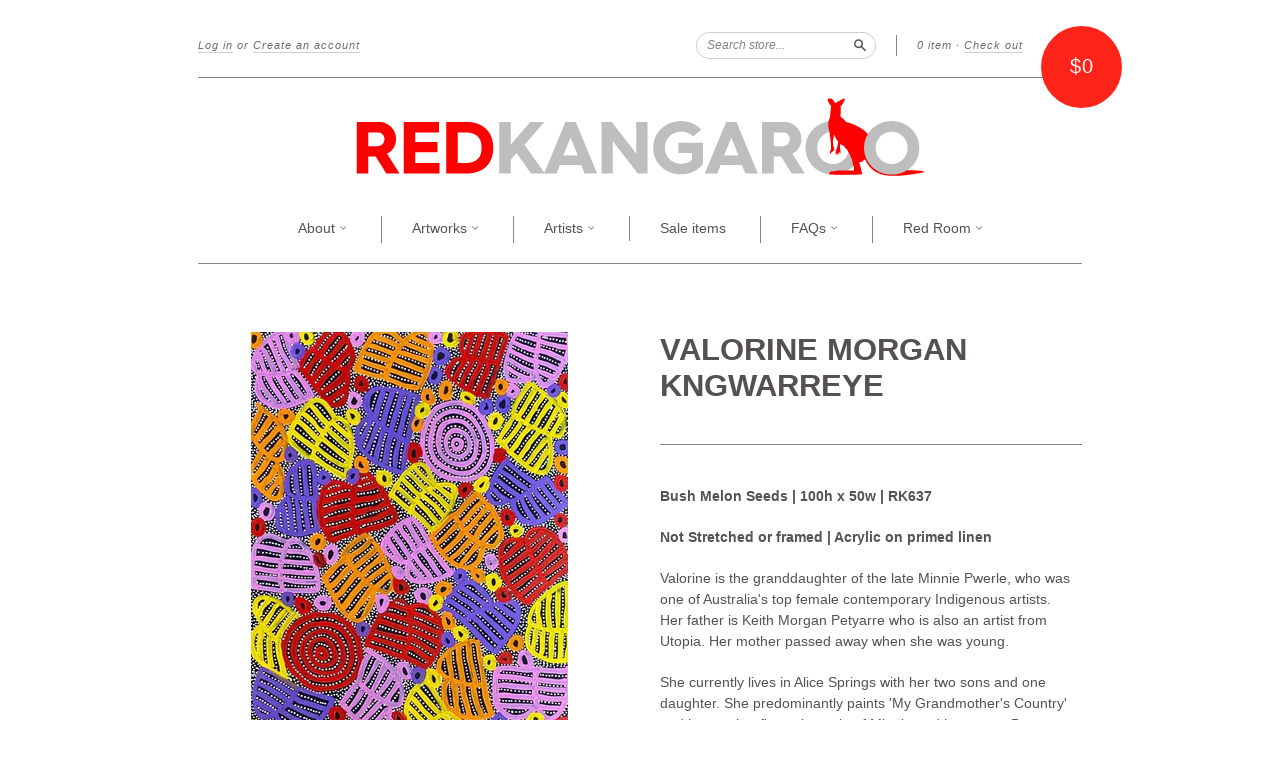

--- FILE ---
content_type: text/html; charset=utf-8
request_url: https://redkangaroogallery.com.au/products/valorine-morgan-kngwarreye-7
body_size: 17770
content:
<!doctype html>
<!--[if lt IE 7]> <html class="no-touch no-js lt-ie9 lt-ie8 lt-ie7" lang="en"> <![endif]-->
<!--[if IE 7]> <html class="no-touch no-js lt-ie9 lt-ie8" lang="en"> <![endif]-->
<!--[if IE 8]> <html class="no-touch no-js lt-ie9" lang="en"> <![endif]-->
<!--[if IE 9]> <html class="ie9 no-touch no-js"> <![endif]-->
<!--[if (gt IE 9)|!(IE)]><!--> <html class="no-touch no-js"> <!--<![endif]-->

<head>
  <meta charset="UTF-8">
  <meta http-equiv='X-UA-Compatible' content='IE=edge,chrome=1'>
  <link rel="shortcut icon" type="image/png" href="//redkangaroogallery.com.au/cdn/shop/t/5/assets/favicon.png?1760">

  <title>
    Valorine Morgan Kngwarreye &ndash; Red Kangaroo
  </title>

  
  <meta name="description" content="Bush Melon Seeds | 100h x 50w | RK637 Not Stretched or framed | Acrylic on primed linen Valorine is the granddaughter of the late Minnie Pwerle, who was one of Australia&#39;s top female contemporary Indigenous artists. Her father is Keith Morgan Petyarre who is also an artist from Utopia. Her mother passed away when she w">
  

  <link rel="canonical" href="https://redkangaroogallery.com.au/products/valorine-morgan-kngwarreye-7">
  <meta name="viewport" content="width=device-width,initial-scale=1">

  

  <meta property="og:type" content="product">
  <meta property="og:title" content="Valorine Morgan Kngwarreye">
  <meta property="og:url" content="https://redkangaroogallery.com.au/products/valorine-morgan-kngwarreye-7">
  
  <meta property="og:image" content="http://redkangaroogallery.com.au/cdn/shop/products/RK637_1024x1024.jpg?v=1634098730">
  <meta property="og:image:secure_url" content="https://redkangaroogallery.com.au/cdn/shop/products/RK637_1024x1024.jpg?v=1634098730">
  
  <meta property="og:image" content="http://redkangaroogallery.com.au/cdn/shop/products/s-l1600_1_ee4658c7-a000-44c7-ab4b-5028255b4888_1024x1024.jpg?v=1634098730">
  <meta property="og:image:secure_url" content="https://redkangaroogallery.com.au/cdn/shop/products/s-l1600_1_ee4658c7-a000-44c7-ab4b-5028255b4888_1024x1024.jpg?v=1634098730">
  
  <meta property="og:image" content="http://redkangaroogallery.com.au/cdn/shop/products/s-l1600_2_25ef99db-b59a-4108-ae67-cf61ba688653_1024x1024.jpg?v=1634098731">
  <meta property="og:image:secure_url" content="https://redkangaroogallery.com.au/cdn/shop/products/s-l1600_2_25ef99db-b59a-4108-ae67-cf61ba688653_1024x1024.jpg?v=1634098731">
  
  <meta property="og:price:amount" content="550.00">
  <meta property="og:price:currency" content="AUD">


  
    <meta property="og:description" content="Bush Melon Seeds | 100h x 50w | RK637 Not Stretched or framed | Acrylic on primed linen Valorine is the granddaughter of the late Minnie Pwerle, who was one of Australia&#39;s top female contemporary Indigenous artists. Her father is Keith Morgan Petyarre who is also an artist from Utopia. Her mother passed away when she w">
  

  <meta property="og:url" content="https://redkangaroogallery.com.au/products/valorine-morgan-kngwarreye-7">
  <meta property="og:site_name" content="Red Kangaroo">

  

<meta name="twitter:card" content="summary">



  <meta name="twitter:title" content="Valorine Morgan Kngwarreye">
  <meta name="twitter:description" content="Bush Melon Seeds | 100h x 50w | RK637Not Stretched or framed | Acrylic on primed linenValorine is the granddaughter of the late Minnie Pwerle, who was one of Australia&#39;s top female contemporary Ind...">
  <meta name="twitter:image" content="https://redkangaroogallery.com.au/cdn/shop/products/RK637_large.jpg?v=1634098730">
  <meta name="twitter:image:width" content="480">
  <meta name="twitter:image:height" content="480">



  <link href="//redkangaroogallery.com.au/cdn/shop/t/5/assets/style.scss.css?v=63593158790144257011721551780" rel="stylesheet" type="text/css" media="all" />

  <script>window.performance && window.performance.mark && window.performance.mark('shopify.content_for_header.start');</script><meta id="shopify-digital-wallet" name="shopify-digital-wallet" content="/11719164/digital_wallets/dialog">
<meta name="shopify-checkout-api-token" content="e38635fb8a62edbf750a4a5f7ee16d44">
<meta id="in-context-paypal-metadata" data-shop-id="11719164" data-venmo-supported="false" data-environment="production" data-locale="en_US" data-paypal-v4="true" data-currency="AUD">
<link rel="alternate" type="application/json+oembed" href="https://redkangaroogallery.com.au/products/valorine-morgan-kngwarreye-7.oembed">
<script async="async" src="/checkouts/internal/preloads.js?locale=en-AU"></script>
<link rel="preconnect" href="https://shop.app" crossorigin="anonymous">
<script async="async" src="https://shop.app/checkouts/internal/preloads.js?locale=en-AU&shop_id=11719164" crossorigin="anonymous"></script>
<script id="apple-pay-shop-capabilities" type="application/json">{"shopId":11719164,"countryCode":"AU","currencyCode":"AUD","merchantCapabilities":["supports3DS"],"merchantId":"gid:\/\/shopify\/Shop\/11719164","merchantName":"Red Kangaroo","requiredBillingContactFields":["postalAddress","email","phone"],"requiredShippingContactFields":["postalAddress","email","phone"],"shippingType":"shipping","supportedNetworks":["visa","masterCard","amex","jcb"],"total":{"type":"pending","label":"Red Kangaroo","amount":"1.00"},"shopifyPaymentsEnabled":true,"supportsSubscriptions":true}</script>
<script id="shopify-features" type="application/json">{"accessToken":"e38635fb8a62edbf750a4a5f7ee16d44","betas":["rich-media-storefront-analytics"],"domain":"redkangaroogallery.com.au","predictiveSearch":true,"shopId":11719164,"locale":"en"}</script>
<script>var Shopify = Shopify || {};
Shopify.shop = "red-kangaroo.myshopify.com";
Shopify.locale = "en";
Shopify.currency = {"active":"AUD","rate":"1.0"};
Shopify.country = "AU";
Shopify.theme = {"name":"New Standard","id":87122177,"schema_name":null,"schema_version":null,"theme_store_id":429,"role":"main"};
Shopify.theme.handle = "null";
Shopify.theme.style = {"id":null,"handle":null};
Shopify.cdnHost = "redkangaroogallery.com.au/cdn";
Shopify.routes = Shopify.routes || {};
Shopify.routes.root = "/";</script>
<script type="module">!function(o){(o.Shopify=o.Shopify||{}).modules=!0}(window);</script>
<script>!function(o){function n(){var o=[];function n(){o.push(Array.prototype.slice.apply(arguments))}return n.q=o,n}var t=o.Shopify=o.Shopify||{};t.loadFeatures=n(),t.autoloadFeatures=n()}(window);</script>
<script>
  window.ShopifyPay = window.ShopifyPay || {};
  window.ShopifyPay.apiHost = "shop.app\/pay";
  window.ShopifyPay.redirectState = null;
</script>
<script id="shop-js-analytics" type="application/json">{"pageType":"product"}</script>
<script defer="defer" async type="module" src="//redkangaroogallery.com.au/cdn/shopifycloud/shop-js/modules/v2/client.init-shop-cart-sync_IZsNAliE.en.esm.js"></script>
<script defer="defer" async type="module" src="//redkangaroogallery.com.au/cdn/shopifycloud/shop-js/modules/v2/chunk.common_0OUaOowp.esm.js"></script>
<script type="module">
  await import("//redkangaroogallery.com.au/cdn/shopifycloud/shop-js/modules/v2/client.init-shop-cart-sync_IZsNAliE.en.esm.js");
await import("//redkangaroogallery.com.au/cdn/shopifycloud/shop-js/modules/v2/chunk.common_0OUaOowp.esm.js");

  window.Shopify.SignInWithShop?.initShopCartSync?.({"fedCMEnabled":true,"windoidEnabled":true});

</script>
<script>
  window.Shopify = window.Shopify || {};
  if (!window.Shopify.featureAssets) window.Shopify.featureAssets = {};
  window.Shopify.featureAssets['shop-js'] = {"shop-cart-sync":["modules/v2/client.shop-cart-sync_DLOhI_0X.en.esm.js","modules/v2/chunk.common_0OUaOowp.esm.js"],"init-fed-cm":["modules/v2/client.init-fed-cm_C6YtU0w6.en.esm.js","modules/v2/chunk.common_0OUaOowp.esm.js"],"shop-button":["modules/v2/client.shop-button_BCMx7GTG.en.esm.js","modules/v2/chunk.common_0OUaOowp.esm.js"],"shop-cash-offers":["modules/v2/client.shop-cash-offers_BT26qb5j.en.esm.js","modules/v2/chunk.common_0OUaOowp.esm.js","modules/v2/chunk.modal_CGo_dVj3.esm.js"],"init-windoid":["modules/v2/client.init-windoid_B9PkRMql.en.esm.js","modules/v2/chunk.common_0OUaOowp.esm.js"],"init-shop-email-lookup-coordinator":["modules/v2/client.init-shop-email-lookup-coordinator_DZkqjsbU.en.esm.js","modules/v2/chunk.common_0OUaOowp.esm.js"],"shop-toast-manager":["modules/v2/client.shop-toast-manager_Di2EnuM7.en.esm.js","modules/v2/chunk.common_0OUaOowp.esm.js"],"shop-login-button":["modules/v2/client.shop-login-button_BtqW_SIO.en.esm.js","modules/v2/chunk.common_0OUaOowp.esm.js","modules/v2/chunk.modal_CGo_dVj3.esm.js"],"avatar":["modules/v2/client.avatar_BTnouDA3.en.esm.js"],"pay-button":["modules/v2/client.pay-button_CWa-C9R1.en.esm.js","modules/v2/chunk.common_0OUaOowp.esm.js"],"init-shop-cart-sync":["modules/v2/client.init-shop-cart-sync_IZsNAliE.en.esm.js","modules/v2/chunk.common_0OUaOowp.esm.js"],"init-customer-accounts":["modules/v2/client.init-customer-accounts_DenGwJTU.en.esm.js","modules/v2/client.shop-login-button_BtqW_SIO.en.esm.js","modules/v2/chunk.common_0OUaOowp.esm.js","modules/v2/chunk.modal_CGo_dVj3.esm.js"],"init-shop-for-new-customer-accounts":["modules/v2/client.init-shop-for-new-customer-accounts_JdHXxpS9.en.esm.js","modules/v2/client.shop-login-button_BtqW_SIO.en.esm.js","modules/v2/chunk.common_0OUaOowp.esm.js","modules/v2/chunk.modal_CGo_dVj3.esm.js"],"init-customer-accounts-sign-up":["modules/v2/client.init-customer-accounts-sign-up_D6__K_p8.en.esm.js","modules/v2/client.shop-login-button_BtqW_SIO.en.esm.js","modules/v2/chunk.common_0OUaOowp.esm.js","modules/v2/chunk.modal_CGo_dVj3.esm.js"],"checkout-modal":["modules/v2/client.checkout-modal_C_ZQDY6s.en.esm.js","modules/v2/chunk.common_0OUaOowp.esm.js","modules/v2/chunk.modal_CGo_dVj3.esm.js"],"shop-follow-button":["modules/v2/client.shop-follow-button_XetIsj8l.en.esm.js","modules/v2/chunk.common_0OUaOowp.esm.js","modules/v2/chunk.modal_CGo_dVj3.esm.js"],"lead-capture":["modules/v2/client.lead-capture_DvA72MRN.en.esm.js","modules/v2/chunk.common_0OUaOowp.esm.js","modules/v2/chunk.modal_CGo_dVj3.esm.js"],"shop-login":["modules/v2/client.shop-login_ClXNxyh6.en.esm.js","modules/v2/chunk.common_0OUaOowp.esm.js","modules/v2/chunk.modal_CGo_dVj3.esm.js"],"payment-terms":["modules/v2/client.payment-terms_CNlwjfZz.en.esm.js","modules/v2/chunk.common_0OUaOowp.esm.js","modules/v2/chunk.modal_CGo_dVj3.esm.js"]};
</script>
<script id="__st">var __st={"a":11719164,"offset":39600,"reqid":"8cfba52e-7593-46c5-a8f0-10c0dcf3a306-1768359370","pageurl":"redkangaroogallery.com.au\/products\/valorine-morgan-kngwarreye-7","u":"e4943fbc9f82","p":"product","rtyp":"product","rid":6640075669617};</script>
<script>window.ShopifyPaypalV4VisibilityTracking = true;</script>
<script id="captcha-bootstrap">!function(){'use strict';const t='contact',e='account',n='new_comment',o=[[t,t],['blogs',n],['comments',n],[t,'customer']],c=[[e,'customer_login'],[e,'guest_login'],[e,'recover_customer_password'],[e,'create_customer']],r=t=>t.map((([t,e])=>`form[action*='/${t}']:not([data-nocaptcha='true']) input[name='form_type'][value='${e}']`)).join(','),a=t=>()=>t?[...document.querySelectorAll(t)].map((t=>t.form)):[];function s(){const t=[...o],e=r(t);return a(e)}const i='password',u='form_key',d=['recaptcha-v3-token','g-recaptcha-response','h-captcha-response',i],f=()=>{try{return window.sessionStorage}catch{return}},m='__shopify_v',_=t=>t.elements[u];function p(t,e,n=!1){try{const o=window.sessionStorage,c=JSON.parse(o.getItem(e)),{data:r}=function(t){const{data:e,action:n}=t;return t[m]||n?{data:e,action:n}:{data:t,action:n}}(c);for(const[e,n]of Object.entries(r))t.elements[e]&&(t.elements[e].value=n);n&&o.removeItem(e)}catch(o){console.error('form repopulation failed',{error:o})}}const l='form_type',E='cptcha';function T(t){t.dataset[E]=!0}const w=window,h=w.document,L='Shopify',v='ce_forms',y='captcha';let A=!1;((t,e)=>{const n=(g='f06e6c50-85a8-45c8-87d0-21a2b65856fe',I='https://cdn.shopify.com/shopifycloud/storefront-forms-hcaptcha/ce_storefront_forms_captcha_hcaptcha.v1.5.2.iife.js',D={infoText:'Protected by hCaptcha',privacyText:'Privacy',termsText:'Terms'},(t,e,n)=>{const o=w[L][v],c=o.bindForm;if(c)return c(t,g,e,D).then(n);var r;o.q.push([[t,g,e,D],n]),r=I,A||(h.body.append(Object.assign(h.createElement('script'),{id:'captcha-provider',async:!0,src:r})),A=!0)});var g,I,D;w[L]=w[L]||{},w[L][v]=w[L][v]||{},w[L][v].q=[],w[L][y]=w[L][y]||{},w[L][y].protect=function(t,e){n(t,void 0,e),T(t)},Object.freeze(w[L][y]),function(t,e,n,w,h,L){const[v,y,A,g]=function(t,e,n){const i=e?o:[],u=t?c:[],d=[...i,...u],f=r(d),m=r(i),_=r(d.filter((([t,e])=>n.includes(e))));return[a(f),a(m),a(_),s()]}(w,h,L),I=t=>{const e=t.target;return e instanceof HTMLFormElement?e:e&&e.form},D=t=>v().includes(t);t.addEventListener('submit',(t=>{const e=I(t);if(!e)return;const n=D(e)&&!e.dataset.hcaptchaBound&&!e.dataset.recaptchaBound,o=_(e),c=g().includes(e)&&(!o||!o.value);(n||c)&&t.preventDefault(),c&&!n&&(function(t){try{if(!f())return;!function(t){const e=f();if(!e)return;const n=_(t);if(!n)return;const o=n.value;o&&e.removeItem(o)}(t);const e=Array.from(Array(32),(()=>Math.random().toString(36)[2])).join('');!function(t,e){_(t)||t.append(Object.assign(document.createElement('input'),{type:'hidden',name:u})),t.elements[u].value=e}(t,e),function(t,e){const n=f();if(!n)return;const o=[...t.querySelectorAll(`input[type='${i}']`)].map((({name:t})=>t)),c=[...d,...o],r={};for(const[a,s]of new FormData(t).entries())c.includes(a)||(r[a]=s);n.setItem(e,JSON.stringify({[m]:1,action:t.action,data:r}))}(t,e)}catch(e){console.error('failed to persist form',e)}}(e),e.submit())}));const S=(t,e)=>{t&&!t.dataset[E]&&(n(t,e.some((e=>e===t))),T(t))};for(const o of['focusin','change'])t.addEventListener(o,(t=>{const e=I(t);D(e)&&S(e,y())}));const B=e.get('form_key'),M=e.get(l),P=B&&M;t.addEventListener('DOMContentLoaded',(()=>{const t=y();if(P)for(const e of t)e.elements[l].value===M&&p(e,B);[...new Set([...A(),...v().filter((t=>'true'===t.dataset.shopifyCaptcha))])].forEach((e=>S(e,t)))}))}(h,new URLSearchParams(w.location.search),n,t,e,['guest_login'])})(!0,!0)}();</script>
<script integrity="sha256-4kQ18oKyAcykRKYeNunJcIwy7WH5gtpwJnB7kiuLZ1E=" data-source-attribution="shopify.loadfeatures" defer="defer" src="//redkangaroogallery.com.au/cdn/shopifycloud/storefront/assets/storefront/load_feature-a0a9edcb.js" crossorigin="anonymous"></script>
<script crossorigin="anonymous" defer="defer" src="//redkangaroogallery.com.au/cdn/shopifycloud/storefront/assets/shopify_pay/storefront-65b4c6d7.js?v=20250812"></script>
<script data-source-attribution="shopify.dynamic_checkout.dynamic.init">var Shopify=Shopify||{};Shopify.PaymentButton=Shopify.PaymentButton||{isStorefrontPortableWallets:!0,init:function(){window.Shopify.PaymentButton.init=function(){};var t=document.createElement("script");t.src="https://redkangaroogallery.com.au/cdn/shopifycloud/portable-wallets/latest/portable-wallets.en.js",t.type="module",document.head.appendChild(t)}};
</script>
<script data-source-attribution="shopify.dynamic_checkout.buyer_consent">
  function portableWalletsHideBuyerConsent(e){var t=document.getElementById("shopify-buyer-consent"),n=document.getElementById("shopify-subscription-policy-button");t&&n&&(t.classList.add("hidden"),t.setAttribute("aria-hidden","true"),n.removeEventListener("click",e))}function portableWalletsShowBuyerConsent(e){var t=document.getElementById("shopify-buyer-consent"),n=document.getElementById("shopify-subscription-policy-button");t&&n&&(t.classList.remove("hidden"),t.removeAttribute("aria-hidden"),n.addEventListener("click",e))}window.Shopify?.PaymentButton&&(window.Shopify.PaymentButton.hideBuyerConsent=portableWalletsHideBuyerConsent,window.Shopify.PaymentButton.showBuyerConsent=portableWalletsShowBuyerConsent);
</script>
<script data-source-attribution="shopify.dynamic_checkout.cart.bootstrap">document.addEventListener("DOMContentLoaded",(function(){function t(){return document.querySelector("shopify-accelerated-checkout-cart, shopify-accelerated-checkout")}if(t())Shopify.PaymentButton.init();else{new MutationObserver((function(e,n){t()&&(Shopify.PaymentButton.init(),n.disconnect())})).observe(document.body,{childList:!0,subtree:!0})}}));
</script>
<link id="shopify-accelerated-checkout-styles" rel="stylesheet" media="screen" href="https://redkangaroogallery.com.au/cdn/shopifycloud/portable-wallets/latest/accelerated-checkout-backwards-compat.css" crossorigin="anonymous">
<style id="shopify-accelerated-checkout-cart">
        #shopify-buyer-consent {
  margin-top: 1em;
  display: inline-block;
  width: 100%;
}

#shopify-buyer-consent.hidden {
  display: none;
}

#shopify-subscription-policy-button {
  background: none;
  border: none;
  padding: 0;
  text-decoration: underline;
  font-size: inherit;
  cursor: pointer;
}

#shopify-subscription-policy-button::before {
  box-shadow: none;
}

      </style>

<script>window.performance && window.performance.mark && window.performance.mark('shopify.content_for_header.end');</script>

  

<!--[if lt IE 9]>
<script src="//cdnjs.cloudflare.com/ajax/libs/html5shiv/3.7.2/html5shiv.min.js" type="text/javascript"></script>
<script src="//redkangaroogallery.com.au/cdn/shop/t/5/assets/respond.min.js?v=52248677837542619231455742322" type="text/javascript"></script>
<link href="//redkangaroogallery.com.au/cdn/shop/t/5/assets/respond-proxy.html" id="respond-proxy" rel="respond-proxy" />
<link href="//redkangaroogallery.com.au/search?q=f7105a6a888138bdd418641b03a83785" id="respond-redirect" rel="respond-redirect" />
<script src="//redkangaroogallery.com.au/search?q=f7105a6a888138bdd418641b03a83785" type="text/javascript"></script>
<![endif]-->
<!--[if lt IE 8]>
<script src="//redkangaroogallery.com.au/cdn/shop/t/5/assets/json2.js?v=154133857350868653501455742322" type="text/javascript"></script>
<![endif]-->



  





  <script src="//ajax.googleapis.com/ajax/libs/jquery/1.11.0/jquery.min.js" type="text/javascript"></script>
  <script src="//redkangaroogallery.com.au/cdn/shop/t/5/assets/modernizr.min.js?v=26620055551102246001455742322" type="text/javascript"></script>

  

<link href="https://monorail-edge.shopifysvc.com" rel="dns-prefetch">
<script>(function(){if ("sendBeacon" in navigator && "performance" in window) {try {var session_token_from_headers = performance.getEntriesByType('navigation')[0].serverTiming.find(x => x.name == '_s').description;} catch {var session_token_from_headers = undefined;}var session_cookie_matches = document.cookie.match(/_shopify_s=([^;]*)/);var session_token_from_cookie = session_cookie_matches && session_cookie_matches.length === 2 ? session_cookie_matches[1] : "";var session_token = session_token_from_headers || session_token_from_cookie || "";function handle_abandonment_event(e) {var entries = performance.getEntries().filter(function(entry) {return /monorail-edge.shopifysvc.com/.test(entry.name);});if (!window.abandonment_tracked && entries.length === 0) {window.abandonment_tracked = true;var currentMs = Date.now();var navigation_start = performance.timing.navigationStart;var payload = {shop_id: 11719164,url: window.location.href,navigation_start,duration: currentMs - navigation_start,session_token,page_type: "product"};window.navigator.sendBeacon("https://monorail-edge.shopifysvc.com/v1/produce", JSON.stringify({schema_id: "online_store_buyer_site_abandonment/1.1",payload: payload,metadata: {event_created_at_ms: currentMs,event_sent_at_ms: currentMs}}));}}window.addEventListener('pagehide', handle_abandonment_event);}}());</script>
<script id="web-pixels-manager-setup">(function e(e,d,r,n,o){if(void 0===o&&(o={}),!Boolean(null===(a=null===(i=window.Shopify)||void 0===i?void 0:i.analytics)||void 0===a?void 0:a.replayQueue)){var i,a;window.Shopify=window.Shopify||{};var t=window.Shopify;t.analytics=t.analytics||{};var s=t.analytics;s.replayQueue=[],s.publish=function(e,d,r){return s.replayQueue.push([e,d,r]),!0};try{self.performance.mark("wpm:start")}catch(e){}var l=function(){var e={modern:/Edge?\/(1{2}[4-9]|1[2-9]\d|[2-9]\d{2}|\d{4,})\.\d+(\.\d+|)|Firefox\/(1{2}[4-9]|1[2-9]\d|[2-9]\d{2}|\d{4,})\.\d+(\.\d+|)|Chrom(ium|e)\/(9{2}|\d{3,})\.\d+(\.\d+|)|(Maci|X1{2}).+ Version\/(15\.\d+|(1[6-9]|[2-9]\d|\d{3,})\.\d+)([,.]\d+|)( \(\w+\)|)( Mobile\/\w+|) Safari\/|Chrome.+OPR\/(9{2}|\d{3,})\.\d+\.\d+|(CPU[ +]OS|iPhone[ +]OS|CPU[ +]iPhone|CPU IPhone OS|CPU iPad OS)[ +]+(15[._]\d+|(1[6-9]|[2-9]\d|\d{3,})[._]\d+)([._]\d+|)|Android:?[ /-](13[3-9]|1[4-9]\d|[2-9]\d{2}|\d{4,})(\.\d+|)(\.\d+|)|Android.+Firefox\/(13[5-9]|1[4-9]\d|[2-9]\d{2}|\d{4,})\.\d+(\.\d+|)|Android.+Chrom(ium|e)\/(13[3-9]|1[4-9]\d|[2-9]\d{2}|\d{4,})\.\d+(\.\d+|)|SamsungBrowser\/([2-9]\d|\d{3,})\.\d+/,legacy:/Edge?\/(1[6-9]|[2-9]\d|\d{3,})\.\d+(\.\d+|)|Firefox\/(5[4-9]|[6-9]\d|\d{3,})\.\d+(\.\d+|)|Chrom(ium|e)\/(5[1-9]|[6-9]\d|\d{3,})\.\d+(\.\d+|)([\d.]+$|.*Safari\/(?![\d.]+ Edge\/[\d.]+$))|(Maci|X1{2}).+ Version\/(10\.\d+|(1[1-9]|[2-9]\d|\d{3,})\.\d+)([,.]\d+|)( \(\w+\)|)( Mobile\/\w+|) Safari\/|Chrome.+OPR\/(3[89]|[4-9]\d|\d{3,})\.\d+\.\d+|(CPU[ +]OS|iPhone[ +]OS|CPU[ +]iPhone|CPU IPhone OS|CPU iPad OS)[ +]+(10[._]\d+|(1[1-9]|[2-9]\d|\d{3,})[._]\d+)([._]\d+|)|Android:?[ /-](13[3-9]|1[4-9]\d|[2-9]\d{2}|\d{4,})(\.\d+|)(\.\d+|)|Mobile Safari.+OPR\/([89]\d|\d{3,})\.\d+\.\d+|Android.+Firefox\/(13[5-9]|1[4-9]\d|[2-9]\d{2}|\d{4,})\.\d+(\.\d+|)|Android.+Chrom(ium|e)\/(13[3-9]|1[4-9]\d|[2-9]\d{2}|\d{4,})\.\d+(\.\d+|)|Android.+(UC? ?Browser|UCWEB|U3)[ /]?(15\.([5-9]|\d{2,})|(1[6-9]|[2-9]\d|\d{3,})\.\d+)\.\d+|SamsungBrowser\/(5\.\d+|([6-9]|\d{2,})\.\d+)|Android.+MQ{2}Browser\/(14(\.(9|\d{2,})|)|(1[5-9]|[2-9]\d|\d{3,})(\.\d+|))(\.\d+|)|K[Aa][Ii]OS\/(3\.\d+|([4-9]|\d{2,})\.\d+)(\.\d+|)/},d=e.modern,r=e.legacy,n=navigator.userAgent;return n.match(d)?"modern":n.match(r)?"legacy":"unknown"}(),u="modern"===l?"modern":"legacy",c=(null!=n?n:{modern:"",legacy:""})[u],f=function(e){return[e.baseUrl,"/wpm","/b",e.hashVersion,"modern"===e.buildTarget?"m":"l",".js"].join("")}({baseUrl:d,hashVersion:r,buildTarget:u}),m=function(e){var d=e.version,r=e.bundleTarget,n=e.surface,o=e.pageUrl,i=e.monorailEndpoint;return{emit:function(e){var a=e.status,t=e.errorMsg,s=(new Date).getTime(),l=JSON.stringify({metadata:{event_sent_at_ms:s},events:[{schema_id:"web_pixels_manager_load/3.1",payload:{version:d,bundle_target:r,page_url:o,status:a,surface:n,error_msg:t},metadata:{event_created_at_ms:s}}]});if(!i)return console&&console.warn&&console.warn("[Web Pixels Manager] No Monorail endpoint provided, skipping logging."),!1;try{return self.navigator.sendBeacon.bind(self.navigator)(i,l)}catch(e){}var u=new XMLHttpRequest;try{return u.open("POST",i,!0),u.setRequestHeader("Content-Type","text/plain"),u.send(l),!0}catch(e){return console&&console.warn&&console.warn("[Web Pixels Manager] Got an unhandled error while logging to Monorail."),!1}}}}({version:r,bundleTarget:l,surface:e.surface,pageUrl:self.location.href,monorailEndpoint:e.monorailEndpoint});try{o.browserTarget=l,function(e){var d=e.src,r=e.async,n=void 0===r||r,o=e.onload,i=e.onerror,a=e.sri,t=e.scriptDataAttributes,s=void 0===t?{}:t,l=document.createElement("script"),u=document.querySelector("head"),c=document.querySelector("body");if(l.async=n,l.src=d,a&&(l.integrity=a,l.crossOrigin="anonymous"),s)for(var f in s)if(Object.prototype.hasOwnProperty.call(s,f))try{l.dataset[f]=s[f]}catch(e){}if(o&&l.addEventListener("load",o),i&&l.addEventListener("error",i),u)u.appendChild(l);else{if(!c)throw new Error("Did not find a head or body element to append the script");c.appendChild(l)}}({src:f,async:!0,onload:function(){if(!function(){var e,d;return Boolean(null===(d=null===(e=window.Shopify)||void 0===e?void 0:e.analytics)||void 0===d?void 0:d.initialized)}()){var d=window.webPixelsManager.init(e)||void 0;if(d){var r=window.Shopify.analytics;r.replayQueue.forEach((function(e){var r=e[0],n=e[1],o=e[2];d.publishCustomEvent(r,n,o)})),r.replayQueue=[],r.publish=d.publishCustomEvent,r.visitor=d.visitor,r.initialized=!0}}},onerror:function(){return m.emit({status:"failed",errorMsg:"".concat(f," has failed to load")})},sri:function(e){var d=/^sha384-[A-Za-z0-9+/=]+$/;return"string"==typeof e&&d.test(e)}(c)?c:"",scriptDataAttributes:o}),m.emit({status:"loading"})}catch(e){m.emit({status:"failed",errorMsg:(null==e?void 0:e.message)||"Unknown error"})}}})({shopId: 11719164,storefrontBaseUrl: "https://redkangaroogallery.com.au",extensionsBaseUrl: "https://extensions.shopifycdn.com/cdn/shopifycloud/web-pixels-manager",monorailEndpoint: "https://monorail-edge.shopifysvc.com/unstable/produce_batch",surface: "storefront-renderer",enabledBetaFlags: ["2dca8a86","a0d5f9d2"],webPixelsConfigList: [{"id":"shopify-app-pixel","configuration":"{}","eventPayloadVersion":"v1","runtimeContext":"STRICT","scriptVersion":"0450","apiClientId":"shopify-pixel","type":"APP","privacyPurposes":["ANALYTICS","MARKETING"]},{"id":"shopify-custom-pixel","eventPayloadVersion":"v1","runtimeContext":"LAX","scriptVersion":"0450","apiClientId":"shopify-pixel","type":"CUSTOM","privacyPurposes":["ANALYTICS","MARKETING"]}],isMerchantRequest: false,initData: {"shop":{"name":"Red Kangaroo","paymentSettings":{"currencyCode":"AUD"},"myshopifyDomain":"red-kangaroo.myshopify.com","countryCode":"AU","storefrontUrl":"https:\/\/redkangaroogallery.com.au"},"customer":null,"cart":null,"checkout":null,"productVariants":[{"price":{"amount":550.0,"currencyCode":"AUD"},"product":{"title":"Valorine Morgan Kngwarreye","vendor":"Red Kangaroo","id":"6640075669617","untranslatedTitle":"Valorine Morgan Kngwarreye","url":"\/products\/valorine-morgan-kngwarreye-7","type":"Painting"},"id":"39552740327537","image":{"src":"\/\/redkangaroogallery.com.au\/cdn\/shop\/products\/RK637.jpg?v=1634098730"},"sku":"RK637","title":"Default Title","untranslatedTitle":"Default Title"}],"purchasingCompany":null},},"https://redkangaroogallery.com.au/cdn","7cecd0b6w90c54c6cpe92089d5m57a67346",{"modern":"","legacy":""},{"shopId":"11719164","storefrontBaseUrl":"https:\/\/redkangaroogallery.com.au","extensionBaseUrl":"https:\/\/extensions.shopifycdn.com\/cdn\/shopifycloud\/web-pixels-manager","surface":"storefront-renderer","enabledBetaFlags":"[\"2dca8a86\", \"a0d5f9d2\"]","isMerchantRequest":"false","hashVersion":"7cecd0b6w90c54c6cpe92089d5m57a67346","publish":"custom","events":"[[\"page_viewed\",{}],[\"product_viewed\",{\"productVariant\":{\"price\":{\"amount\":550.0,\"currencyCode\":\"AUD\"},\"product\":{\"title\":\"Valorine Morgan Kngwarreye\",\"vendor\":\"Red Kangaroo\",\"id\":\"6640075669617\",\"untranslatedTitle\":\"Valorine Morgan Kngwarreye\",\"url\":\"\/products\/valorine-morgan-kngwarreye-7\",\"type\":\"Painting\"},\"id\":\"39552740327537\",\"image\":{\"src\":\"\/\/redkangaroogallery.com.au\/cdn\/shop\/products\/RK637.jpg?v=1634098730\"},\"sku\":\"RK637\",\"title\":\"Default Title\",\"untranslatedTitle\":\"Default Title\"}}]]"});</script><script>
  window.ShopifyAnalytics = window.ShopifyAnalytics || {};
  window.ShopifyAnalytics.meta = window.ShopifyAnalytics.meta || {};
  window.ShopifyAnalytics.meta.currency = 'AUD';
  var meta = {"product":{"id":6640075669617,"gid":"gid:\/\/shopify\/Product\/6640075669617","vendor":"Red Kangaroo","type":"Painting","handle":"valorine-morgan-kngwarreye-7","variants":[{"id":39552740327537,"price":55000,"name":"Valorine Morgan Kngwarreye","public_title":null,"sku":"RK637"}],"remote":false},"page":{"pageType":"product","resourceType":"product","resourceId":6640075669617,"requestId":"8cfba52e-7593-46c5-a8f0-10c0dcf3a306-1768359370"}};
  for (var attr in meta) {
    window.ShopifyAnalytics.meta[attr] = meta[attr];
  }
</script>
<script class="analytics">
  (function () {
    var customDocumentWrite = function(content) {
      var jquery = null;

      if (window.jQuery) {
        jquery = window.jQuery;
      } else if (window.Checkout && window.Checkout.$) {
        jquery = window.Checkout.$;
      }

      if (jquery) {
        jquery('body').append(content);
      }
    };

    var hasLoggedConversion = function(token) {
      if (token) {
        return document.cookie.indexOf('loggedConversion=' + token) !== -1;
      }
      return false;
    }

    var setCookieIfConversion = function(token) {
      if (token) {
        var twoMonthsFromNow = new Date(Date.now());
        twoMonthsFromNow.setMonth(twoMonthsFromNow.getMonth() + 2);

        document.cookie = 'loggedConversion=' + token + '; expires=' + twoMonthsFromNow;
      }
    }

    var trekkie = window.ShopifyAnalytics.lib = window.trekkie = window.trekkie || [];
    if (trekkie.integrations) {
      return;
    }
    trekkie.methods = [
      'identify',
      'page',
      'ready',
      'track',
      'trackForm',
      'trackLink'
    ];
    trekkie.factory = function(method) {
      return function() {
        var args = Array.prototype.slice.call(arguments);
        args.unshift(method);
        trekkie.push(args);
        return trekkie;
      };
    };
    for (var i = 0; i < trekkie.methods.length; i++) {
      var key = trekkie.methods[i];
      trekkie[key] = trekkie.factory(key);
    }
    trekkie.load = function(config) {
      trekkie.config = config || {};
      trekkie.config.initialDocumentCookie = document.cookie;
      var first = document.getElementsByTagName('script')[0];
      var script = document.createElement('script');
      script.type = 'text/javascript';
      script.onerror = function(e) {
        var scriptFallback = document.createElement('script');
        scriptFallback.type = 'text/javascript';
        scriptFallback.onerror = function(error) {
                var Monorail = {
      produce: function produce(monorailDomain, schemaId, payload) {
        var currentMs = new Date().getTime();
        var event = {
          schema_id: schemaId,
          payload: payload,
          metadata: {
            event_created_at_ms: currentMs,
            event_sent_at_ms: currentMs
          }
        };
        return Monorail.sendRequest("https://" + monorailDomain + "/v1/produce", JSON.stringify(event));
      },
      sendRequest: function sendRequest(endpointUrl, payload) {
        // Try the sendBeacon API
        if (window && window.navigator && typeof window.navigator.sendBeacon === 'function' && typeof window.Blob === 'function' && !Monorail.isIos12()) {
          var blobData = new window.Blob([payload], {
            type: 'text/plain'
          });

          if (window.navigator.sendBeacon(endpointUrl, blobData)) {
            return true;
          } // sendBeacon was not successful

        } // XHR beacon

        var xhr = new XMLHttpRequest();

        try {
          xhr.open('POST', endpointUrl);
          xhr.setRequestHeader('Content-Type', 'text/plain');
          xhr.send(payload);
        } catch (e) {
          console.log(e);
        }

        return false;
      },
      isIos12: function isIos12() {
        return window.navigator.userAgent.lastIndexOf('iPhone; CPU iPhone OS 12_') !== -1 || window.navigator.userAgent.lastIndexOf('iPad; CPU OS 12_') !== -1;
      }
    };
    Monorail.produce('monorail-edge.shopifysvc.com',
      'trekkie_storefront_load_errors/1.1',
      {shop_id: 11719164,
      theme_id: 87122177,
      app_name: "storefront",
      context_url: window.location.href,
      source_url: "//redkangaroogallery.com.au/cdn/s/trekkie.storefront.55c6279c31a6628627b2ba1c5ff367020da294e2.min.js"});

        };
        scriptFallback.async = true;
        scriptFallback.src = '//redkangaroogallery.com.au/cdn/s/trekkie.storefront.55c6279c31a6628627b2ba1c5ff367020da294e2.min.js';
        first.parentNode.insertBefore(scriptFallback, first);
      };
      script.async = true;
      script.src = '//redkangaroogallery.com.au/cdn/s/trekkie.storefront.55c6279c31a6628627b2ba1c5ff367020da294e2.min.js';
      first.parentNode.insertBefore(script, first);
    };
    trekkie.load(
      {"Trekkie":{"appName":"storefront","development":false,"defaultAttributes":{"shopId":11719164,"isMerchantRequest":null,"themeId":87122177,"themeCityHash":"18022250309831989283","contentLanguage":"en","currency":"AUD","eventMetadataId":"0d32eb20-bfef-4deb-aa14-423bff9dd53f"},"isServerSideCookieWritingEnabled":true,"monorailRegion":"shop_domain","enabledBetaFlags":["65f19447"]},"Session Attribution":{},"S2S":{"facebookCapiEnabled":false,"source":"trekkie-storefront-renderer","apiClientId":580111}}
    );

    var loaded = false;
    trekkie.ready(function() {
      if (loaded) return;
      loaded = true;

      window.ShopifyAnalytics.lib = window.trekkie;

      var originalDocumentWrite = document.write;
      document.write = customDocumentWrite;
      try { window.ShopifyAnalytics.merchantGoogleAnalytics.call(this); } catch(error) {};
      document.write = originalDocumentWrite;

      window.ShopifyAnalytics.lib.page(null,{"pageType":"product","resourceType":"product","resourceId":6640075669617,"requestId":"8cfba52e-7593-46c5-a8f0-10c0dcf3a306-1768359370","shopifyEmitted":true});

      var match = window.location.pathname.match(/checkouts\/(.+)\/(thank_you|post_purchase)/)
      var token = match? match[1]: undefined;
      if (!hasLoggedConversion(token)) {
        setCookieIfConversion(token);
        window.ShopifyAnalytics.lib.track("Viewed Product",{"currency":"AUD","variantId":39552740327537,"productId":6640075669617,"productGid":"gid:\/\/shopify\/Product\/6640075669617","name":"Valorine Morgan Kngwarreye","price":"550.00","sku":"RK637","brand":"Red Kangaroo","variant":null,"category":"Painting","nonInteraction":true,"remote":false},undefined,undefined,{"shopifyEmitted":true});
      window.ShopifyAnalytics.lib.track("monorail:\/\/trekkie_storefront_viewed_product\/1.1",{"currency":"AUD","variantId":39552740327537,"productId":6640075669617,"productGid":"gid:\/\/shopify\/Product\/6640075669617","name":"Valorine Morgan Kngwarreye","price":"550.00","sku":"RK637","brand":"Red Kangaroo","variant":null,"category":"Painting","nonInteraction":true,"remote":false,"referer":"https:\/\/redkangaroogallery.com.au\/products\/valorine-morgan-kngwarreye-7"});
      }
    });


        var eventsListenerScript = document.createElement('script');
        eventsListenerScript.async = true;
        eventsListenerScript.src = "//redkangaroogallery.com.au/cdn/shopifycloud/storefront/assets/shop_events_listener-3da45d37.js";
        document.getElementsByTagName('head')[0].appendChild(eventsListenerScript);

})();</script>
<script
  defer
  src="https://redkangaroogallery.com.au/cdn/shopifycloud/perf-kit/shopify-perf-kit-3.0.3.min.js"
  data-application="storefront-renderer"
  data-shop-id="11719164"
  data-render-region="gcp-us-central1"
  data-page-type="product"
  data-theme-instance-id="87122177"
  data-theme-name=""
  data-theme-version=""
  data-monorail-region="shop_domain"
  data-resource-timing-sampling-rate="10"
  data-shs="true"
  data-shs-beacon="true"
  data-shs-export-with-fetch="true"
  data-shs-logs-sample-rate="1"
  data-shs-beacon-endpoint="https://redkangaroogallery.com.au/api/collect"
></script>
</head>

<body id="valorine-morgan-kngwarreye" class="template-product">

  <div class="wrapper">

    <header class="site-header">

      <div class="cart-summary accent-text">

        

        
        <p class="large--left">
          
          <a href="https://redkangaroogallery.com.au/customer_authentication/redirect?locale=en&amp;region_country=AU" id="customer_login_link">Log in</a> or <a href="https://account.redkangaroogallery.com.au?locale=en" id="customer_register_link">Create an account</a>
          
        </p>
        

        <p id="cart-count" class="large--right">
          <a class="no-underline" href="/cart">0 item<span id="cart-total-small">($0.00)</span></a> ·
          <a href="/cart">Check out</a>
        </p>

        <form action="/search" method="get" id="search-form" role="search" class="large--right">
          <input type="hidden" name="type" value="product">
          
          <input name="q" type="text" id="search-field" placeholder="Search store..." class="hint">
          
          <button type="submit" value="" name="submit" id="search-submit" class="icon-fallback-text">
            <span class="icon icon-search" aria-hidden="true"></span>
            <span class="fallback-text">Search</span>
          </button>
        </form>

        <a href="/cart" id="cart-total">
          
          <span id="cart-price">$0</span>
          
        </a>

      </div>

      
      <div class="grid-full nav-bar">
        <div class="grid-item  col-12">
          
          <a id="logo" href="/" role="banner">
            <img src="//redkangaroogallery.com.au/cdn/shop/t/5/assets/logo.png?v=24962879317588955111673242903" alt="Red Kangaroo" />
          </a>
          

          
        </div>
        <div class="grid-item  col-12">
          <nav id="navWrap" role="navigation">
            <ul id="nav">
              
              
              
              
              
              <li class="nav-item first has-dropdown">
                <a class="nav-item-link" href="/pages/about-us">About <span class="icon icon-arrow-down" aria-hidden="true"></span></a>
                
                <ul class="sub-nav">
                  
                  <li class="sub-nav-item first">
                    <a class="sub-nav-item-link first " href="/pages/about-us">About us</a>
                  </li>
                  
                  <li class="sub-nav-item">
                    <a class="sub-nav-item-link  " href="/pages/about-jason">About our owner</a>
                  </li>
                  
                  <li class="sub-nav-item">
                    <a class="sub-nav-item-link  " href="/pages/why-the-name-red-kangaroo">About Red Kangaroo</a>
                  </li>
                  
                  <li class="sub-nav-item">
                    <a class="sub-nav-item-link  " href="/pages/red-room">About Red Room</a>
                  </li>
                  
                  <li class="sub-nav-item">
                    <a class="sub-nav-item-link  " href="/pages/acknowledgement-of-country">Acknowledgement of Country</a>
                  </li>
                  
                  <li class="sub-nav-item last">
                    <a class="sub-nav-item-link  last" href="/pages/contact-us">Contact us</a>
                  </li>
                  
                </ul>
                
              </li>
              
              
              
              
              
              <li class="nav-item has-dropdown">
                <a class="nav-item-link" href="/collections/all">Artworks <span class="icon icon-arrow-down" aria-hidden="true"></span></a>
                
                <ul class="sub-nav">
                  
                  <li class="sub-nav-item first">
                    <a class="sub-nav-item-link first " href="/collections/all">View all Artworks (A-Z)</a>
                  </li>
                  
                  <li class="sub-nav-item">
                    <a class="sub-nav-item-link  " href="/collections/small-paintings">Small paintings</a>
                  </li>
                  
                  <li class="sub-nav-item">
                    <a class="sub-nav-item-link  " href="/collections/medium-paintings">Medium paintings</a>
                  </li>
                  
                  <li class="sub-nav-item">
                    <a class="sub-nav-item-link  " href="/collections/large-paintings">Large paintings</a>
                  </li>
                  
                  <li class="sub-nav-item">
                    <a class="sub-nav-item-link  " href="/collections/extra-large-pintings">Extra large paintings</a>
                  </li>
                  
                  <li class="sub-nav-item">
                    <a class="sub-nav-item-link  " href="/collections/paintings-on-sale">Sale items</a>
                  </li>
                  
                  <li class="sub-nav-item">
                    <a class="sub-nav-item-link  " href="/collections/collectors-gallery">Collectors' Gallery</a>
                  </li>
                  
                  <li class="sub-nav-item">
                    <a class="sub-nav-item-link  " href="/collections/new-arrivals">New arrivals</a>
                  </li>
                  
                  <li class="sub-nav-item">
                    <a class="sub-nav-item-link  " href="/collections/sculptures-and-ceramics">Sculptures, Carvings and Ceramics</a>
                  </li>
                  
                  <li class="sub-nav-item">
                    <a class="sub-nav-item-link  " href="/collections/works-on-paper">Works on paper</a>
                  </li>
                  
                  <li class="sub-nav-item">
                    <a class="sub-nav-item-link  " href="/collections/stretched-or-framed-paintings">Ready-to-hang paintings</a>
                  </li>
                  
                  <li class="sub-nav-item">
                    <a class="sub-nav-item-link  " href="/collections/carol-brydon">Raffia Baskets</a>
                  </li>
                  
                  <li class="sub-nav-item">
                    <a class="sub-nav-item-link  " href="/collections/raffia-earrings-great-stocking-fillers">Raffia Earrings</a>
                  </li>
                  
                  <li class="sub-nav-item last">
                    <a class="sub-nav-item-link  last" href="/pages/can-i-purchase-a-gift-card">Buy a Red Kangaroo Gallery Gift Card</a>
                  </li>
                  
                </ul>
                
              </li>
              
              
              
              
              
              <li class="nav-item has-dropdown">
                <a class="nav-item-link" href="/collections">Artists <span class="icon icon-arrow-down" aria-hidden="true"></span></a>
                
                <ul class="sub-nav">
                  
                  <li class="sub-nav-item first">
                    <a class="sub-nav-item-link first " href="/collections/abie-loy-kemarre">Abie Loy Kemarre</a>
                  </li>
                  
                  <li class="sub-nav-item">
                    <a class="sub-nav-item-link  " href="/collections/anna-price-petyarre">Anna Price Petyarre</a>
                  </li>
                  
                  <li class="sub-nav-item">
                    <a class="sub-nav-item-link  " href="/collections/anna-tilmouth-napangardi">Anna Tilmouth Napangardi</a>
                  </li>
                  
                  <li class="sub-nav-item">
                    <a class="sub-nav-item-link  " href="/collections/annie-nelson-napangardi">Annie Nelson Napangardi</a>
                  </li>
                  
                  <li class="sub-nav-item">
                    <a class="sub-nav-item-link  " href="/collections/anthony-lister">Anthony Lister</a>
                  </li>
                  
                  <li class="sub-nav-item">
                    <a class="sub-nav-item-link  " href="/collections/audrey-morton-kngwarreye">Audrey Morton Kngwarreye</a>
                  </li>
                  
                  <li class="sub-nav-item">
                    <a class="sub-nav-item-link  " href="/collections/bambatu-napangardi">Bambatu Napangardi</a>
                  </li>
                  
                  <li class="sub-nav-item">
                    <a class="sub-nav-item-link  " href="/collections/barbara-pananka">Barbara Pananka</a>
                  </li>
                  
                  <li class="sub-nav-item">
                    <a class="sub-nav-item-link  " href="/collections/belinda-golder-kngwarreye">Belinda Golder Kngwarreye</a>
                  </li>
                  
                  <li class="sub-nav-item">
                    <a class="sub-nav-item-link  " href="/collections/bernadine-kemarre">Bernadine Johnson Kemarre</a>
                  </li>
                  
                  <li class="sub-nav-item">
                    <a class="sub-nav-item-link  " href="/collections/bessie-pitjara">Bessie Pitjara</a>
                  </li>
                  
                  <li class="sub-nav-item">
                    <a class="sub-nav-item-link  " href="/collections/betty-club-mj-exhi">Betty Club Mbitjana</a>
                  </li>
                  
                  <li class="sub-nav-item">
                    <a class="sub-nav-item-link  " href="/collections/betty-morton">Betty Morton</a>
                  </li>
                  
                  <li class="sub-nav-item">
                    <a class="sub-nav-item-link  " href="/collections/bob-gibson-tjungurrayi">Bob Gibson Tjungurrayi</a>
                  </li>
                  
                  <li class="sub-nav-item">
                    <a class="sub-nav-item-link  " href="/collections/brolga">Brolga</a>
                  </li>
                  
                  <li class="sub-nav-item">
                    <a class="sub-nav-item-link  " href="/collections/camo-exhibition">Camo</a>
                  </li>
                  
                  <li class="sub-nav-item">
                    <a class="sub-nav-item-link  " href="/collections/carol-brydon">Carol Brydon</a>
                  </li>
                  
                  <li class="sub-nav-item">
                    <a class="sub-nav-item-link  " href="/collections/charmaine-pwerle">Charmaine Pwerle</a>
                  </li>
                  
                  <li class="sub-nav-item">
                    <a class="sub-nav-item-link  " href="/collections/christine-burarrwanga">Christine Burarrwanga</a>
                  </li>
                  
                  <li class="sub-nav-item">
                    <a class="sub-nav-item-link  " href="/collections/clarise-tunkin">Clarise Tunkin</a>
                  </li>
                  
                  <li class="sub-nav-item">
                    <a class="sub-nav-item-link  " href="/collections/colleen-wallace-nungarrayi">Colleen Wallace Nungarrayi</a>
                  </li>
                  
                  <li class="sub-nav-item">
                    <a class="sub-nav-item-link  " href="/collections/daphne-larry-nampitjinpa">Daphne Larry Nampitjinpa</a>
                  </li>
                  
                  <li class="sub-nav-item">
                    <a class="sub-nav-item-link  " href="/collections/debbie-brown-napaljarri">Debbie Brown Napaljarri</a>
                  </li>
                  
                  <li class="sub-nav-item">
                    <a class="sub-nav-item-link  " href="/collections/debra-mcdonald-nangala">Debra McDonald Nangala</a>
                  </li>
                  
                  <li class="sub-nav-item">
                    <a class="sub-nav-item-link  " href="/collections/delvine-pitjara">Delvine Pitjara</a>
                  </li>
                  
                  <li class="sub-nav-item">
                    <a class="sub-nav-item-link  " href="/collections/dora-mbitjana">Dora Mbitjana</a>
                  </li>
                  
                  <li class="sub-nav-item">
                    <a class="sub-nav-item-link  " href="/collections/dulcie-long-pula">Dulcie Long Pula</a>
                  </li>
                  
                  <li class="sub-nav-item">
                    <a class="sub-nav-item-link  " href="/collections/eddie-blitner">Eddie Blitner</a>
                  </li>
                  
                  <li class="sub-nav-item">
                    <a class="sub-nav-item-link  " href="/collections/eileen-bird-kngwarreye">Eileen Bird Kngwarreye</a>
                  </li>
                  
                  <li class="sub-nav-item">
                    <a class="sub-nav-item-link  " href="/collections/elah-yunupingu">Elah Yunupingu & Barbara Wanambi</a>
                  </li>
                  
                  <li class="sub-nav-item">
                    <a class="sub-nav-item-link  " href="/collections/emily-pwerle">Emily Pwerle</a>
                  </li>
                  
                  <li class="sub-nav-item">
                    <a class="sub-nav-item-link  " href="/collections/esther-bruno-nangala">Esther Bruno Nangala</a>
                  </li>
                  
                  <li class="sub-nav-item">
                    <a class="sub-nav-item-link  " href="/collections/esther-haywood">Esther Haywood</a>
                  </li>
                  
                  <li class="sub-nav-item">
                    <a class="sub-nav-item-link  " href="/collections/evelyn-pultara-petyarre">Evelyn Pultara (Petyarre)</a>
                  </li>
                  
                  <li class="sub-nav-item">
                    <a class="sub-nav-item-link  " href="/collections/fiona-young-napangaka">Fiona Young Napanangka</a>
                  </li>
                  
                  <li class="sub-nav-item">
                    <a class="sub-nav-item-link  " href="/collections/frank-young">Frank Young</a>
                  </li>
                  
                  <li class="sub-nav-item">
                    <a class="sub-nav-item-link  " href="/collections/freda-price-pitjara">Freda Price Pitjara</a>
                  </li>
                  
                  <li class="sub-nav-item">
                    <a class="sub-nav-item-link  " href="/collections/gloria-petyarre">Gloria Petyarre</a>
                  </li>
                  
                  <li class="sub-nav-item">
                    <a class="sub-nav-item-link  " href="/collections/gracie-morton-pwerle">Gracie Morton Pwerle</a>
                  </li>
                  
                  <li class="sub-nav-item">
                    <a class="sub-nav-item-link  " href="/collections/jacinta-numina-waugh">Jacinta Numina Waugh</a>
                  </li>
                  
                  <li class="sub-nav-item">
                    <a class="sub-nav-item-link  " href="/collections/jeannie-mills-pwerle">Jeannie Mills Pwerle</a>
                  </li>
                  
                  <li class="sub-nav-item">
                    <a class="sub-nav-item-link  " href="/collections/jeannie-petyarre">Jeannie Petyarre</a>
                  </li>
                  
                  <li class="sub-nav-item">
                    <a class="sub-nav-item-link  " href="/collections/jedda-purvis-kngwarreye">Jedda Purvis Kngwarreye</a>
                  </li>
                  
                  <li class="sub-nav-item">
                    <a class="sub-nav-item-link  " href="/collections/jill-daniels2">Jill Daniels</a>
                  </li>
                  
                  <li class="sub-nav-item">
                    <a class="sub-nav-item-link  " href="/collections/joy-purvis-petyarre">Joy Purvis Pitjara</a>
                  </li>
                  
                  <li class="sub-nav-item">
                    <a class="sub-nav-item-link  " href="/collections/joycie-morton-petyarre">Joycie Morton Petyarre</a>
                  </li>
                  
                  <li class="sub-nav-item">
                    <a class="sub-nav-item-link  " href="/collections/joylene-joyleen-reid-napangardi">Joylene (Joyleen) Reid Napangardi</a>
                  </li>
                  
                  <li class="sub-nav-item">
                    <a class="sub-nav-item-link  " href="/collections/julieann-pepperill">Julieann Pepperill</a>
                  </li>
                  
                  <li class="sub-nav-item">
                    <a class="sub-nav-item-link  " href="/collections/karen-bird-ngale">Karen Bird Ngale</a>
                  </li>
                  
                  <li class="sub-nav-item">
                    <a class="sub-nav-item-link  " href="/collections/kenneth-jungarrayi-martin">Kenneth Jungarrayi Martin</a>
                  </li>
                  
                  <li class="sub-nav-item">
                    <a class="sub-nav-item-link  " href="/collections/kudditji-kngwarreye">Kudditji Kngwarreye</a>
                  </li>
                  
                  <li class="sub-nav-item">
                    <a class="sub-nav-item-link  " href="/collections/lanita-numina">Lanita Numina</a>
                  </li>
                  
                  <li class="sub-nav-item">
                    <a class="sub-nav-item-link  " href="/collections/lily-kelly-napangardi-exhibition">Lily Kelly Napangardi</a>
                  </li>
                  
                  <li class="sub-nav-item">
                    <a class="sub-nav-item-link  " href="/collections/lily-lion-kngwarreye">Lily Lion Kngwarreye</a>
                  </li>
                  
                  <li class="sub-nav-item">
                    <a class="sub-nav-item-link  " href="/collections/linda-syddick-napaltjarri">Linda Syddick Napaltjarri</a>
                  </li>
                  
                  <li class="sub-nav-item">
                    <a class="sub-nav-item-link  " href="/collections/lizzie-moss-pwerle">Lizzie Moss Pwerle</a>
                  </li>
                  
                  <li class="sub-nav-item">
                    <a class="sub-nav-item-link  " href="/collections/lorna-brown-napanangka">Lorna Brown Napanangka</a>
                  </li>
                  
                  <li class="sub-nav-item">
                    <a class="sub-nav-item-link  " href="/collections/lorna-fencer-napurrula">Lorna Fencer Napurrula</a>
                  </li>
                  
                  <li class="sub-nav-item">
                    <a class="sub-nav-item-link  " href="/collections/louise-numina-napanangka">Louise Numina Napananka</a>
                  </li>
                  
                  <li class="sub-nav-item">
                    <a class="sub-nav-item-link  " href="/collections/lucky-morton-kngwarreye">Lucky Morton Kngwarreye</a>
                  </li>
                  
                  <li class="sub-nav-item">
                    <a class="sub-nav-item-link  " href="/collections/margaret-scobie">Margaret Scobie</a>
                  </li>
                  
                  <li class="sub-nav-item">
                    <a class="sub-nav-item-link  " href="/collections/marlene-young-nungurrayi">Marlene Young Nungarrayi</a>
                  </li>
                  
                  <li class="sub-nav-item">
                    <a class="sub-nav-item-link  " href="/collections/mary-katatjuku-pan">Mary Katatjuku Pan</a>
                  </li>
                  
                  <li class="sub-nav-item">
                    <a class="sub-nav-item-link  " href="/collections/mary-rumble-pitjara-petyarre">Mary Rumble Pitjara</a>
                  </li>
                  
                  <li class="sub-nav-item">
                    <a class="sub-nav-item-link  " href="/collections/maureen-hudson-nampijinpa">Maureen Hudson Nampijinpa</a>
                  </li>
                  
                  <li class="sub-nav-item">
                    <a class="sub-nav-item-link  " href="/collections/meredith-curley">Meredith Curley</a>
                  </li>
                  
                  <li class="sub-nav-item">
                    <a class="sub-nav-item-link  " href="/collections/mitjili-napurrula-exhibition">Mitjili Napurrula</a>
                  </li>
                  
                  <li class="sub-nav-item">
                    <a class="sub-nav-item-link  " href="/collections/mulga">Mulga</a>
                  </li>
                  
                  <li class="sub-nav-item">
                    <a class="sub-nav-item-link  " href="/collections/nellie-marks-nakamarra">Nellie Marks Nakamarra</a>
                  </li>
                  
                  <li class="sub-nav-item">
                    <a class="sub-nav-item-link  " href="/collections/ngoia-pollard-napaltjarri">Ngoia Pollard Napaltjarri</a>
                  </li>
                  
                  <li class="sub-nav-item">
                    <a class="sub-nav-item-link  " href="/collections/ningura-napurrula">Ningura Napurrula</a>
                  </li>
                  
                  <li class="sub-nav-item">
                    <a class="sub-nav-item-link  " href="/collections/nyapanyapa-yunupingu">Nyapanyapa Yunupingu</a>
                  </li>
                  
                  <li class="sub-nav-item">
                    <a class="sub-nav-item-link  " href="/collections/polly-ngala">Polly Ngale</a>
                  </li>
                  
                  <li class="sub-nav-item">
                    <a class="sub-nav-item-link  " href="/collections/rachael-nambula">Rachael Nambula</a>
                  </li>
                  
                  <li class="sub-nav-item">
                    <a class="sub-nav-item-link  " href="/collections/rhonda-sharpe">Rhonda Sharpe</a>
                  </li>
                  
                  <li class="sub-nav-item">
                    <a class="sub-nav-item-link  " href="/collections/rita-pula-loy">Rita Pula Loy</a>
                  </li>
                  
                  <li class="sub-nav-item">
                    <a class="sub-nav-item-link  " href="/collections/rosemary-petyarre">Rosemary Petyarre (Pitjara)</a>
                  </li>
                  
                  <li class="sub-nav-item">
                    <a class="sub-nav-item-link  " href="/collections/sarah-morton-kngwarreye">Sarah Morton Kngwarreye</a>
                  </li>
                  
                  <li class="sub-nav-item">
                    <a class="sub-nav-item-link  " href="/collections/selina-numina">Selina Numina Kamprina</a>
                  </li>
                  
                  <li class="sub-nav-item">
                    <a class="sub-nav-item-link  " href="/collections/selina-teece-pwerle">Selina Teece Pwerle</a>
                  </li>
                  
                  <li class="sub-nav-item">
                    <a class="sub-nav-item-link  " href="/collections/senita-granites-napangardi">Senita Granites Napangardi</a>
                  </li>
                  
                  <li class="sub-nav-item">
                    <a class="sub-nav-item-link  " href="/collections/sharon-butcher-napanangka">Sharon Butcher Napanangka</a>
                  </li>
                  
                  <li class="sub-nav-item">
                    <a class="sub-nav-item-link  " href="/collections/sharon-numina">Sharon Numina</a>
                  </li>
                  
                  <li class="sub-nav-item">
                    <a class="sub-nav-item-link  " href="/collections/tanya-bird-mpetyane">Tanya Bird Mpetyane</a>
                  </li>
                  
                  <li class="sub-nav-item">
                    <a class="sub-nav-item-link  " href="/collections/teresa-baker">Teresa Baker</a>
                  </li>
                  
                  <li class="sub-nav-item">
                    <a class="sub-nav-item-link  " href="/collections/therese-ryder-ngala">Therese Ryder Ngala</a>
                  </li>
                  
                  <li class="sub-nav-item">
                    <a class="sub-nav-item-link  " href="/collections/thomas-tjapaltjarri">Thomas Tjapaltjarri</a>
                  </li>
                  
                  <li class="sub-nav-item">
                    <a class="sub-nav-item-link  " href="/collections/valorine-morgan-kngwarreye">Valorine Morgan Kngwarreye</a>
                  </li>
                  
                  <li class="sub-nav-item">
                    <a class="sub-nav-item-link  " href="/collections/walala-tjapaltjarri">Walala Tjapaltjarri</a>
                  </li>
                  
                  <li class="sub-nav-item">
                    <a class="sub-nav-item-link  " href="/collections/wally-wilfred">Wally Wilfred</a>
                  </li>
                  
                  <li class="sub-nav-item last">
                    <a class="sub-nav-item-link  last" href="/collections/yinarupa-nangala">Yinarupa Nangala</a>
                  </li>
                  
                </ul>
                
              </li>
              
              
              
              
              
              <li class="nav-item">
                <a class="nav-item-link" href="/collections/paintings-on-sale">Sale items</a>
                
              </li>
              
              
              
              
              
              <li class="nav-item has-dropdown">
                <a class="nav-item-link" href="/search">FAQs <span class="icon icon-arrow-down" aria-hidden="true"></span></a>
                
                <ul class="sub-nav">
                  
                  <li class="sub-nav-item first">
                    <a class="sub-nav-item-link first " href="/pages/what-do-i-need-to-know-when-using-this-website">What do I need to know when using this website?</a>
                  </li>
                  
                  <li class="sub-nav-item">
                    <a class="sub-nav-item-link  " href="/pages/xxxx">How do I buy a painting?</a>
                  </li>
                  
                  <li class="sub-nav-item">
                    <a class="sub-nav-item-link  " href="/pages/shipping-and-delivery">Shipping and Delivery</a>
                  </li>
                  
                  <li class="sub-nav-item">
                    <a class="sub-nav-item-link  " href="/pages/do-i-need-to-pay-import-duties-taxes">Do I need to pay Import Duties/Taxes?</a>
                  </li>
                  
                  <li class="sub-nav-item">
                    <a class="sub-nav-item-link  " href="/pages/can-i-purchase-a-gift-card">Can I buy a gift card or voucher?</a>
                  </li>
                  
                  <li class="sub-nav-item">
                    <a class="sub-nav-item-link  " href="/pages/lay-by">Can I lay-by an artwork?</a>
                  </li>
                  
                  <li class="sub-nav-item">
                    <a class="sub-nav-item-link  " href="/pages/do-you-have-a-retail-gallery-space">Do you have a retail gallery space?</a>
                  </li>
                  
                  <li class="sub-nav-item">
                    <a class="sub-nav-item-link  " href="/pages/resale-royalty-scheme">Does money from sales go back to the Artist?</a>
                  </li>
                  
                  <li class="sub-nav-item">
                    <a class="sub-nav-item-link  " href="/pages/is-there-a-correct-orientation-for-hanging-artworks">Is there a correct orientation for hanging artworks?</a>
                  </li>
                  
                  <li class="sub-nav-item">
                    <a class="sub-nav-item-link  " href="/pages/do-i-pay-the-australian-gst-if-i-purchase-from-overseas">Do I pay Australian GST if I purchase from overseas?</a>
                  </li>
                  
                  <li class="sub-nav-item">
                    <a class="sub-nav-item-link  " href="/pages/can-you-hang-my-artworks-for-me">Can you hang my artworks for me?</a>
                  </li>
                  
                  <li class="sub-nav-item">
                    <a class="sub-nav-item-link  " href="/pages/what-does-stretched-and-framed-mean">What does 'stretched' and 'framed' mean?</a>
                  </li>
                  
                  <li class="sub-nav-item">
                    <a class="sub-nav-item-link  " href="/pages/can-you-tell-me-what-my-painting-is-worth">Can you tell me what is my painting worth?</a>
                  </li>
                  
                  <li class="sub-nav-item last">
                    <a class="sub-nav-item-link  last" href="/pages/caring-for-your-painting">How do I care for my painting?</a>
                  </li>
                  
                </ul>
                
              </li>
              
              
              
              
              
              <li class="nav-item last has-dropdown">
                <a class="nav-item-link" href="/pages/red-room">Red Room <span class="icon icon-arrow-down" aria-hidden="true"></span></a>
                
                <ul class="sub-nav">
                  
                  <li class="sub-nav-item first">
                    <a class="sub-nav-item-link first " href="/blogs/what-is-awelye">What is Awelye?</a>
                  </li>
                  
                  <li class="sub-nav-item">
                    <a class="sub-nav-item-link  " href="/blogs/news/what-is-the-dreamtime">What is the Dreamtime?</a>
                  </li>
                  
                  <li class="sub-nav-item">
                    <a class="sub-nav-item-link  " href="/blogs/news/what-are-skin-names">What is a Skin Name or Kin Name?</a>
                  </li>
                  
                  <li class="sub-nav-item">
                    <a class="sub-nav-item-link  " href="/blogs/10-facts-about-aboriginal-art/5-facts-about-aboriginal-art">10 Facts about Aboriginal Art</a>
                  </li>
                  
                  <li class="sub-nav-item">
                    <a class="sub-nav-item-link  " href="/blogs/news/western-desert-movement-and-papunya-tula">Western Desert movement and 'Papunya Tula'</a>
                  </li>
                  
                  <li class="sub-nav-item">
                    <a class="sub-nav-item-link  " href="/pages/what-is-anwekety">What is Anwekety?</a>
                  </li>
                  
                  <li class="sub-nav-item">
                    <a class="sub-nav-item-link  " href="/blogs/news/the-story-of-the-seven-sisters">The Story of the “Seven Sisters”</a>
                  </li>
                  
                  <li class="sub-nav-item">
                    <a class="sub-nav-item-link  " href="/pages/why-do-some-aboriginal-artists-paint-the-same-subject-again-and-again">Why paint the same subject matter again and again?</a>
                  </li>
                  
                  <li class="sub-nav-item">
                    <a class="sub-nav-item-link  " href="/pages/u">Understanding symbols in Aboriginal art</a>
                  </li>
                  
                  <li class="sub-nav-item">
                    <a class="sub-nav-item-link  " href="/pages/the-bush-medicine-leaves-dreaming">Bush Medicine Leaves Dreaming</a>
                  </li>
                  
                  <li class="sub-nav-item last">
                    <a class="sub-nav-item-link  last" href="/pages/pencil-yam-and-pencil-yam-seed-dreaming">Pencil Yam and Pencil Yam seed Dreaming</a>
                  </li>
                  
                </ul>
                
              </li>
              
            </ul>
          </nav>
        </div>
      </div>

    </header>

    <div id="content" role="main">
      <div class="clearfix" id="product-content" itemscope itemtype="http://schema.org/Product">
  <meta itemprop="url" content="https://redkangaroogallery.com.au/products/valorine-morgan-kngwarreye-7">
  <meta itemprop="image" content="//redkangaroogallery.com.au/cdn/shop/products/RK637_grande.jpg?v=1634098730">

  
  
    <form action="/cart/add" method="post" enctype="multipart/form-data">
  

    <div class="grid">

      <div id="product-photos" class="grid-item col-6 small--col-12">
        

        
          <div id="product-photo-container">
            
              <img src="//redkangaroogallery.com.au/cdn/shop/products/RK637_grande.jpg?v=1634098730" alt="Valorine Morgan Kngwarreye" data-image-id="29111805444209" id="productPhotoImg">
            
          </div>

          
            <ul id="product-photo-thumbs" class="clearfix">
              
                <li class="product-photo-thumb">
                  <a class="gallery" href="//redkangaroogallery.com.au/cdn/shop/products/RK637_1024x1024.jpg?v=1634098730" data-image-id="29111805444209">
                    <img src="//redkangaroogallery.com.au/cdn/shop/products/RK637_compact.jpg?v=1634098730" alt="Valorine Morgan Kngwarreye">
                  </a>
                </li>
              
                <li class="product-photo-thumb">
                  <a class="gallery" href="//redkangaroogallery.com.au/cdn/shop/products/s-l1600_1_ee4658c7-a000-44c7-ab4b-5028255b4888_1024x1024.jpg?v=1634098730" data-image-id="29111805411441">
                    <img src="//redkangaroogallery.com.au/cdn/shop/products/s-l1600_1_ee4658c7-a000-44c7-ab4b-5028255b4888_compact.jpg?v=1634098730" alt="Valorine Morgan Kngwarreye">
                  </a>
                </li>
              
                <li class="product-photo-thumb">
                  <a class="gallery" href="//redkangaroogallery.com.au/cdn/shop/products/s-l1600_2_25ef99db-b59a-4108-ae67-cf61ba688653_1024x1024.jpg?v=1634098731" data-image-id="29111805476977">
                    <img src="//redkangaroogallery.com.au/cdn/shop/products/s-l1600_2_25ef99db-b59a-4108-ae67-cf61ba688653_compact.jpg?v=1634098731" alt="Valorine Morgan Kngwarreye">
                  </a>
                </li>
              
                <li class="product-photo-thumb">
                  <a class="gallery" href="//redkangaroogallery.com.au/cdn/shop/files/IMG-6529_1024x1024.jpg?v=1728295392" data-image-id="32200891695217">
                    <img src="//redkangaroogallery.com.au/cdn/shop/files/IMG-6529_compact.jpg?v=1728295392" alt="Valorine Morgan Kngwarreye">
                  </a>
                </li>
              
                <li class="product-photo-thumb">
                  <a class="gallery" href="//redkangaroogallery.com.au/cdn/shop/files/IMG-6527_1024x1024.jpg?v=1728295392" data-image-id="32200891727985">
                    <img src="//redkangaroogallery.com.au/cdn/shop/files/IMG-6527_compact.jpg?v=1728295392" alt="Valorine Morgan Kngwarreye">
                  </a>
                </li>
              
            </ul>
            <ul id="lightbox" class="hidden">
              
                <li>
                  <a href="//redkangaroogallery.com.au/cdn/shop/products/RK637_1024x1024.jpg?v=1634098730" rel="gallery" data-image-id="29111805444209"></a>
                </li>
              
                <li>
                  <a href="//redkangaroogallery.com.au/cdn/shop/products/s-l1600_1_ee4658c7-a000-44c7-ab4b-5028255b4888_1024x1024.jpg?v=1634098730" rel="gallery" data-image-id="29111805411441"></a>
                </li>
              
                <li>
                  <a href="//redkangaroogallery.com.au/cdn/shop/products/s-l1600_2_25ef99db-b59a-4108-ae67-cf61ba688653_1024x1024.jpg?v=1634098731" rel="gallery" data-image-id="29111805476977"></a>
                </li>
              
                <li>
                  <a href="//redkangaroogallery.com.au/cdn/shop/files/IMG-6529_1024x1024.jpg?v=1728295392" rel="gallery" data-image-id="32200891695217"></a>
                </li>
              
                <li>
                  <a href="//redkangaroogallery.com.au/cdn/shop/files/IMG-6527_1024x1024.jpg?v=1728295392" rel="gallery" data-image-id="32200891727985"></a>
                </li>
              
            </ul>
          
        
      </div><!-- #product-photos -->

      <div class="grid-item col-6 small--col-12">

        <h1 itemprop="name">Valorine Morgan Kngwarreye</h1>
        

        <hr>

        
          
          <div id="product-description" class="above">
            <div id="full_description" class="rte" itemprop="description">
              <p><strong>Bush Melon Seeds | 100h x 50w | RK637</strong></p>
<p><strong>Not Stretched or framed | Acrylic on primed linen</strong></p>
<p>Valorine is the granddaughter of the late Minnie Pwerle, who was one of Australia's top female contemporary Indigenous artists. Her f<span>ather is Keith Morgan Petyarre who is also an artist from Utopia. Her mother passed away when she was young. </span></p>
<p><span>She currently lives in Alice Springs with her two sons and one daughter. She predominantly paints 'My Grandmother's Country' and her work reflects the style of Minnie and her aunty, Betty Mbitjana, paintings Awelye (women's ceremony) for Anemangkerr (bush melon) from Atnwengerrp.</span></p>
<p>Valorine said,<span> </span><em>'When nanna was alive, I looked after her, - cooking, washing, cleaning, etc. I prepared paints and changed water when she did painting. I took out nanna hunting and camping. We caught witchetty grub, kangaroo, goanna, bush banana, sugarbag…lots of tucker!'</em><br></p>
<p>She has beautiful memories of her younger days in Utopia. She started painting when she was about sixteen. She learnt how to paint by observing Minnie and other family members. After she had her first baby, she stopped painting for a while.</p>
<p><span>Valorine is an emerging artist who's paintings have gained a strong following within a very short space of time.</span></p>
            </div>
          </div>

          <hr>
          
        

        <div id="product-prices" itemprop="offers" itemscope itemtype="http://schema.org/Offer">
          <meta itemprop="priceCurrency" content="AUD">
          
            <link itemprop="availability" href="http://schema.org/InStock">
          
          <p id="product-price">
            
              <span class="product-price on-sale" itemprop="price">$550.00</span>&nbsp;<span class="product-compare-price">$700.00</span>
            
          </p>
        </div>

        <hr class="hr--small hr--invisible">

        
        

        <div class=" hidden">
          <div class="select-wrappers hidden">
            <select id="product-select" name="id" class="hidden">
              
              <option selected data-sku="RK637" value="39552740327537">Default Title - $550.00</option>
              
            </select>
          </div>
          
          <hr>
        </div>

        

        

        <div id="backorder" class="hidden">
          
          <p><span id="selected-variant"></span> is on back order</p>
          <hr>
        </div>

        

        <button type="submit" name="add" id="add" class="btn">
          <span id="addText">Add to Cart</span>
        </button>

        <hr>
        
          
            <h4>Share this product</h4>
            




<div class="social-sharing is-clean" data-permalink="https://redkangaroogallery.com.au/products/valorine-morgan-kngwarreye-7">

  
    <a target="_blank" href="//www.facebook.com/sharer.php?u=https://redkangaroogallery.com.au/products/valorine-morgan-kngwarreye-7" class="share-facebook">
      <span class="icon icon-facebook"></span>
      <span class="share-title">Share</span>
      
        <span class="share-count">0</span>
      
    </a>
  

  

  

    

    

  

  

</div>


          
        

        
      </div>

    </div>

  
    </form>
  

  

</div><!-- #product-content -->


  

  

  

  
    

    <hr>

    <div class="related-products-container">
      <h3>Similar items</h3>
      <div class="grid-uniform related-products-list product-list">

        
        
          
            
              
              



<div class="grid-item large--col-3 medium--col-4 small--col-6">

  <div class="coll-image-wrap">
    <a href="/collections/medium-paintings/products/barbara-pananka-1">
    
      <img src="//redkangaroogallery.com.au/cdn/shop/products/s-l1600_1_2e2d8de7-beb1-49ed-b84d-4f89e90a74c9_large.jpg?v=1604517198" alt="Barbara Pananka">
    </a>
  </div><!-- .coll-image-wrap -->

  <div class="coll-prod-caption">
    
    <a class="coll-prod-buy styled-small-button" href="/collections/medium-paintings/products/barbara-pananka-1">
      Buy
    </a>
    
    <div class="coll-prod-meta ">
      <h5><a href="/collections/medium-paintings/products/barbara-pananka-1">Barbara Pananka</a></h5>
      
      
      <p class="coll-prod-price accent-text">
        $395.00
        
      </p>
      
    </div><!-- .coll-prod-meta -->

  </div><!-- .coll-prod-caption -->

</div>


            
          
        
          
            
              
              



<div class="grid-item large--col-3 medium--col-4 small--col-6">

  <div class="coll-image-wrap">
    <a href="/collections/medium-paintings/products/barbara-pananka">
    
      <img src="//redkangaroogallery.com.au/cdn/shop/products/s-l1600_4f9fcfd6-640c-4d52-92f4-92fb9e46ad19_large.jpg?v=1603709174" alt="Barbara Pananka">
    </a>
  </div><!-- .coll-image-wrap -->

  <div class="coll-prod-caption">
    
    <a class="coll-prod-buy styled-small-button" href="/collections/medium-paintings/products/barbara-pananka">
      Buy
    </a>
    
    <div class="coll-prod-meta ">
      <h5><a href="/collections/medium-paintings/products/barbara-pananka">Barbara Pananka</a></h5>
      
      
      <p class="coll-prod-price accent-text">
        $395.00
        
      </p>
      
    </div><!-- .coll-prod-meta -->

  </div><!-- .coll-prod-caption -->

</div>


            
          
        
          
            
              
              



<div class="grid-item large--col-3 medium--col-4 small--col-6">

  <div class="coll-image-wrap">
    <a href="/collections/medium-paintings/products/louise-numina-napananka-copy-9">
    
      <span class="sale-overlay" href="/collections/medium-paintings/products/louise-numina-napananka-copy-9">
        <span><em>Sale</em></span>
      </span>
    
      <img src="//redkangaroogallery.com.au/cdn/shop/files/FullSizeRender_0d2681e2-b71c-4a9b-9d79-141581e40f4f_large.jpg?v=1760038065" alt="Louise Numina Napananka">
    </a>
  </div><!-- .coll-image-wrap -->

  <div class="coll-prod-caption">
    
    <a class="coll-prod-buy styled-small-button" href="/collections/medium-paintings/products/louise-numina-napananka-copy-9">
      Buy
    </a>
    
    <div class="coll-prod-meta ">
      <h5><a href="/collections/medium-paintings/products/louise-numina-napananka-copy-9">Louise Numina Napananka</a></h5>
      
      
      <p class="coll-prod-price on-sale accent-text">
        $395.00
        <em class="compare-at-price">$495.00</em>
      </p>
      
    </div><!-- .coll-prod-meta -->

  </div><!-- .coll-prod-caption -->

</div>


            
          
        
          
            
              
              



<div class="grid-item large--col-3 medium--col-4 small--col-6">

  <div class="coll-image-wrap">
    <a href="/collections/medium-paintings/products/louise-numina-napananka-6">
    
      <img src="//redkangaroogallery.com.au/cdn/shop/files/RK870_large.jpg?v=1702162315" alt="Louise Numina Napananka">
    </a>
  </div><!-- .coll-image-wrap -->

  <div class="coll-prod-caption">
    
    <a class="coll-prod-buy styled-small-button" href="/collections/medium-paintings/products/louise-numina-napananka-6">
      Buy
    </a>
    
    <div class="coll-prod-meta ">
      <h5><a href="/collections/medium-paintings/products/louise-numina-napananka-6">Louise Numina Napananka</a></h5>
      
      
      <p class="coll-prod-price accent-text">
        $495.00
        
      </p>
      
    </div><!-- .coll-prod-meta -->

  </div><!-- .coll-prod-caption -->

</div>


            
          
        
          
            
          
        

      </div>
    </div><!-- #additional-products-container -->

  


<hr>
<div class="accent-text" id="breadcrumbs">
   <span><a href="/">Home</a></span>
   
      
      <span class="sep">/</span> <span><a href="/collections">Collections</a></span> <span class="sep">/</span><span><a href="/collections/medium-paintings">Medium paintings</a></span>
      
      <span class="sep">/</span> <span>Valorine Morgan Kngwarreye</span>
   
</div>
<hr>


<script src="//redkangaroogallery.com.au/cdn/shopifycloud/storefront/assets/themes_support/option_selection-b017cd28.js" type="text/javascript"></script>
<script>

var selectCallback = function(variant, selector) {

  var $add = $('#add'),
      $addText = $('#addText'),
      $backorder = $('#backorder'),
      $price = $('#product-price'),
      $featuredImage = $('#productPhotoImg');

  if (variant) {

    // Update variant image, if one is set
    // Call standard.switchImage function in shop.js
    if (variant.featured_image) {
      var newImg = variant.featured_image,
          el = $featuredImage[0];
      Shopify.Image.switchImage(newImg, el, standard.switchImage);
    }

    if (variant.available) {

      // Selected a valid variant that is available
      $addText.html("Add to Cart");
      $add.removeClass('disabled').removeAttr('disabled').fadeTo(200,1);

      // If item is back ordered yet can still be ordered, we'll show special message
      if (variant.inventory_management && variant.inventory_quantity <= 0) {
        $('#selected-variant').html("Valorine Morgan Kngwarreye");
        $backorder.removeClass('hidden').fadeTo(200,1);
      } else {
        $backorder.fadeTo(200,0).addClass('hidden');
      }

    } else {
      // Variant is sold out
      $backorder.fadeTo(200,0).addClass('hidden');
      $addText.html("Sold Out");
      $add.addClass('disabled').attr('disabled', 'disabled').fadeTo(200,0.5);
    }

    // Whether the variant is in stock or not, we can update the price and compare at price
    if ( variant.compare_at_price > variant.price ) {
      // Update price field
      $price.html('<span class="product-price on-sale">'+ Shopify.formatMoney(variant.price, "${{amount}}") +'</span>'+'&nbsp;<span class="product-compare-price">'+Shopify.formatMoney(variant.compare_at_price, "${{amount}}")+ '</span>');
    } else {
      // Update price field
      $price.html('<span class="product-price">'+ Shopify.formatMoney(variant.price, "${{amount}}") + '</span>' );
    }

  } else {
    // variant doesn't exist
    $backorder.fadeTo(200,0).addClass('hidden');
    $addText.html("Unavailable");
    $add.addClass('disabled').attr('disabled', 'disabled').fadeTo(200,0.5);
  }

};
  
$(function() {

  new Shopify.OptionSelectors('product-select', {
    product: {"id":6640075669617,"title":"Valorine Morgan Kngwarreye","handle":"valorine-morgan-kngwarreye-7","description":"\u003cp\u003e\u003cstrong\u003eBush Melon Seeds | 100h x 50w | RK637\u003c\/strong\u003e\u003c\/p\u003e\n\u003cp\u003e\u003cstrong\u003eNot Stretched or framed | Acrylic on primed linen\u003c\/strong\u003e\u003c\/p\u003e\n\u003cp\u003eValorine is the granddaughter of the late Minnie Pwerle, who was one of Australia's top female contemporary Indigenous artists. Her f\u003cspan\u003eather is Keith Morgan Petyarre who is also an artist from Utopia. Her mother passed away when she was young. \u003c\/span\u003e\u003c\/p\u003e\n\u003cp\u003e\u003cspan\u003eShe currently lives in Alice Springs with her two sons and one daughter. She predominantly paints 'My Grandmother's Country' and her work reflects the style of Minnie and her aunty, Betty Mbitjana, paintings Awelye (women's ceremony) for Anemangkerr (bush melon) from Atnwengerrp.\u003c\/span\u003e\u003c\/p\u003e\n\u003cp\u003eValorine said,\u003cspan\u003e \u003c\/span\u003e\u003cem\u003e'When nanna was alive, I looked after her, - cooking, washing, cleaning, etc. I prepared paints and changed water when she did painting. I took out nanna hunting and camping. We caught witchetty grub, kangaroo, goanna, bush banana, sugarbag…lots of tucker!'\u003c\/em\u003e\u003cbr\u003e\u003c\/p\u003e\n\u003cp\u003eShe has beautiful memories of her younger days in Utopia. She started painting when she was about sixteen. She learnt how to paint by observing Minnie and other family members. After she had her first baby, she stopped painting for a while.\u003c\/p\u003e\n\u003cp\u003e\u003cspan\u003eValorine is an emerging artist who's paintings have gained a strong following within a very short space of time.\u003c\/span\u003e\u003c\/p\u003e","published_at":"2021-10-14T06:41:34+11:00","created_at":"2021-10-13T08:17:10+11:00","vendor":"Red Kangaroo","type":"Painting","tags":["Bush Melon Seeds","Unstretched","Valorine Morgan Kngwarreye"],"price":55000,"price_min":55000,"price_max":55000,"available":true,"price_varies":false,"compare_at_price":70000,"compare_at_price_min":70000,"compare_at_price_max":70000,"compare_at_price_varies":false,"variants":[{"id":39552740327537,"title":"Default Title","option1":"Default Title","option2":null,"option3":null,"sku":"RK637","requires_shipping":true,"taxable":true,"featured_image":null,"available":true,"name":"Valorine Morgan Kngwarreye","public_title":null,"options":["Default Title"],"price":55000,"weight":500,"compare_at_price":70000,"inventory_quantity":1,"inventory_management":"shopify","inventory_policy":"deny","barcode":"Pink\/Purple\/Yellow\/Red","requires_selling_plan":false,"selling_plan_allocations":[]}],"images":["\/\/redkangaroogallery.com.au\/cdn\/shop\/products\/RK637.jpg?v=1634098730","\/\/redkangaroogallery.com.au\/cdn\/shop\/products\/s-l1600_1_ee4658c7-a000-44c7-ab4b-5028255b4888.jpg?v=1634098730","\/\/redkangaroogallery.com.au\/cdn\/shop\/products\/s-l1600_2_25ef99db-b59a-4108-ae67-cf61ba688653.jpg?v=1634098731","\/\/redkangaroogallery.com.au\/cdn\/shop\/files\/IMG-6529.jpg?v=1728295392","\/\/redkangaroogallery.com.au\/cdn\/shop\/files\/IMG-6527.jpg?v=1728295392"],"featured_image":"\/\/redkangaroogallery.com.au\/cdn\/shop\/products\/RK637.jpg?v=1634098730","options":["Title"],"media":[{"alt":null,"id":21470394351729,"position":1,"preview_image":{"aspect_ratio":0.529,"height":1537,"width":813,"src":"\/\/redkangaroogallery.com.au\/cdn\/shop\/products\/RK637.jpg?v=1634098730"},"aspect_ratio":0.529,"height":1537,"media_type":"image","src":"\/\/redkangaroogallery.com.au\/cdn\/shop\/products\/RK637.jpg?v=1634098730","width":813},{"alt":null,"id":21470394384497,"position":2,"preview_image":{"aspect_ratio":0.75,"height":1600,"width":1200,"src":"\/\/redkangaroogallery.com.au\/cdn\/shop\/products\/s-l1600_1_ee4658c7-a000-44c7-ab4b-5028255b4888.jpg?v=1634098730"},"aspect_ratio":0.75,"height":1600,"media_type":"image","src":"\/\/redkangaroogallery.com.au\/cdn\/shop\/products\/s-l1600_1_ee4658c7-a000-44c7-ab4b-5028255b4888.jpg?v=1634098730","width":1200},{"alt":null,"id":21470394417265,"position":3,"preview_image":{"aspect_ratio":0.727,"height":1122,"width":816,"src":"\/\/redkangaroogallery.com.au\/cdn\/shop\/products\/s-l1600_2_25ef99db-b59a-4108-ae67-cf61ba688653.jpg?v=1634098731"},"aspect_ratio":0.727,"height":1122,"media_type":"image","src":"\/\/redkangaroogallery.com.au\/cdn\/shop\/products\/s-l1600_2_25ef99db-b59a-4108-ae67-cf61ba688653.jpg?v=1634098731","width":816},{"alt":null,"id":24607379849329,"position":4,"preview_image":{"aspect_ratio":0.888,"height":2251,"width":2000,"src":"\/\/redkangaroogallery.com.au\/cdn\/shop\/files\/IMG-6529.jpg?v=1728295392"},"aspect_ratio":0.888,"height":2251,"media_type":"image","src":"\/\/redkangaroogallery.com.au\/cdn\/shop\/files\/IMG-6529.jpg?v=1728295392","width":2000},{"alt":null,"id":24607379882097,"position":5,"preview_image":{"aspect_ratio":0.952,"height":2000,"width":1903,"src":"\/\/redkangaroogallery.com.au\/cdn\/shop\/files\/IMG-6527.jpg?v=1728295392"},"aspect_ratio":0.952,"height":2000,"media_type":"image","src":"\/\/redkangaroogallery.com.au\/cdn\/shop\/files\/IMG-6527.jpg?v=1728295392","width":1903}],"requires_selling_plan":false,"selling_plan_groups":[],"content":"\u003cp\u003e\u003cstrong\u003eBush Melon Seeds | 100h x 50w | RK637\u003c\/strong\u003e\u003c\/p\u003e\n\u003cp\u003e\u003cstrong\u003eNot Stretched or framed | Acrylic on primed linen\u003c\/strong\u003e\u003c\/p\u003e\n\u003cp\u003eValorine is the granddaughter of the late Minnie Pwerle, who was one of Australia's top female contemporary Indigenous artists. Her f\u003cspan\u003eather is Keith Morgan Petyarre who is also an artist from Utopia. Her mother passed away when she was young. \u003c\/span\u003e\u003c\/p\u003e\n\u003cp\u003e\u003cspan\u003eShe currently lives in Alice Springs with her two sons and one daughter. She predominantly paints 'My Grandmother's Country' and her work reflects the style of Minnie and her aunty, Betty Mbitjana, paintings Awelye (women's ceremony) for Anemangkerr (bush melon) from Atnwengerrp.\u003c\/span\u003e\u003c\/p\u003e\n\u003cp\u003eValorine said,\u003cspan\u003e \u003c\/span\u003e\u003cem\u003e'When nanna was alive, I looked after her, - cooking, washing, cleaning, etc. I prepared paints and changed water when she did painting. I took out nanna hunting and camping. We caught witchetty grub, kangaroo, goanna, bush banana, sugarbag…lots of tucker!'\u003c\/em\u003e\u003cbr\u003e\u003c\/p\u003e\n\u003cp\u003eShe has beautiful memories of her younger days in Utopia. She started painting when she was about sixteen. She learnt how to paint by observing Minnie and other family members. After she had her first baby, she stopped painting for a while.\u003c\/p\u003e\n\u003cp\u003e\u003cspan\u003eValorine is an emerging artist who's paintings have gained a strong following within a very short space of time.\u003c\/span\u003e\u003c\/p\u003e"},
    onVariantSelected: selectCallback,
    enableHistoryState: true
  });

  // Add label if only one product option and it isn't 'Title'
  

});

Shopify.Image.preload(["\/\/redkangaroogallery.com.au\/cdn\/shop\/products\/RK637.jpg?v=1634098730","\/\/redkangaroogallery.com.au\/cdn\/shop\/products\/s-l1600_1_ee4658c7-a000-44c7-ab4b-5028255b4888.jpg?v=1634098730","\/\/redkangaroogallery.com.au\/cdn\/shop\/products\/s-l1600_2_25ef99db-b59a-4108-ae67-cf61ba688653.jpg?v=1634098731","\/\/redkangaroogallery.com.au\/cdn\/shop\/files\/IMG-6529.jpg?v=1728295392","\/\/redkangaroogallery.com.au\/cdn\/shop\/files\/IMG-6527.jpg?v=1728295392"], 'grande');
Shopify.Image.preload(["\/\/redkangaroogallery.com.au\/cdn\/shop\/products\/RK637.jpg?v=1634098730","\/\/redkangaroogallery.com.au\/cdn\/shop\/products\/s-l1600_1_ee4658c7-a000-44c7-ab4b-5028255b4888.jpg?v=1634098730","\/\/redkangaroogallery.com.au\/cdn\/shop\/products\/s-l1600_2_25ef99db-b59a-4108-ae67-cf61ba688653.jpg?v=1634098731","\/\/redkangaroogallery.com.au\/cdn\/shop\/files\/IMG-6529.jpg?v=1728295392","\/\/redkangaroogallery.com.au\/cdn\/shop\/files\/IMG-6527.jpg?v=1728295392"], '1024x1024');

</script>

    </div><!-- #content -->

    
    <footer id="footer">
      <div class="grid">
        
        
        <div class="grid-item col-4 medium--col-6 small--col-12 ft-module" id="about-module">
          
          <h3>About</h3>
          <div id="about-description" class="clearfix">
            
            Contemporary Australian & Aboriginal Art<br />
Affordable & Authentic<br />
Gay Indigenous owned
            
          </div>
          
          <ul class="social-links inline-list">
  
  
  <li>
    <a class="icon-fallback-text" href="https://www.facebook.com/redkangaroogallery" title="Red Kangaroo on Facebook">
      <span class="icon icon-facebook" aria-hidden="true"></span>
      <span class="fallback-text">Facebook</span>
    </a>
  </li>
  
  
  
  <li>
    <a class="icon-fallback-text" href="https://instagram.com/redkangaroogallery" title="Red Kangaroo on Instagram">
      <span class="icon icon-instagram" aria-hidden="true"></span>
      <span class="fallback-text">Instagram</span>
    </a>
  </li>
  
  
  
  
  
  
  <li>
    <a class="icon-fallback-text" href="/blogs/news.atom" title="Red Kangaroo RSS">
      <span class="icon icon-rss" aria-hidden="true"></span>
      <span class="fallback-text">RSS</span>
    </a>
  </li>
  
</ul>
        </div>
        
        
        <div class="grid-item col-4 medium--col-6 small--col-12 ft-module" id="contact-module">
          <h3>Contact</h3>
          <ul id="contact-details">
            
            <li class="cd-item-1" id="cd-address">
              ONLINE ONLY GALLERY<br />
Artwork viewings can be arranged in Sydney by appointment
            </li>
            <li class="cd-item-1" id="cd-email"><strong>Email:</strong> <a href="mailto:redkangaroogallery@gmail.com">redkangaroogallery@gmail.com</a></li>
            <li class="cd-item-2" id="cd-phone"><strong>Phone:</strong> +61 403 063 200</li>
            
            
          </ul>
        </div>
        
        
        </div>
      </footer><!-- #footer -->
      

      <div id="sub-footer">

      <div class="grid">
        <div class="grid-item col-12 large--col-6">
          
          <div class="footer-nav accent-text" role="navigation">
            
            <a href="/pages/shipping-and-delivery" title="Shipping and Delivery">Shipping and Delivery</a>
            
            <a href="/collections/painting-under-400" title="Paintings under $500">Paintings under $500</a>
            
            <a href="/collections/paintings-under-900" title="Paintings under $900">Paintings under $900</a>
            
            <a href="/collections/30x30cm-paintings" title="30x30cm paintings">30x30cm paintings</a>
            
            <a href="/collections/60x60cm-paintings" title="60x60cm paintings">60x60cm paintings</a>
            
            <a href="/collections/120x60cm-paintings" title="120x60cm paintings">120x60cm paintings</a>
            
            <a href="/collections/raffia-earrings-great-stocking-fillers" title="Raffia Earrings">Raffia Earrings</a>
            
            <a href="/collections/woven-baskets" title="Woven Baskets">Woven Baskets</a>
            
            <a href="/collections/works-on-paper" title="Works on paper">Works on paper</a>
            
            <a href="/blogs/news" title="Blog">Blog</a>
            
          </div>
          
          <p id="shopify-attr" class="accent-text" role="contentinfo">Copyright &copy; 2026 <a href="/" title="">Red Kangaroo</a>. <a target="_blank" rel="nofollow" href="https://www.shopify.com?utm_campaign=poweredby&amp;utm_medium=shopify&amp;utm_source=onlinestore">Powered by Shopify</a>.</p>
        </div>
        
        <div class="grid-item col-12 large--col-6 large--text-right payment-types">
          
          <span>
            <img src="//redkangaroogallery.com.au/cdn/shopifycloud/storefront/assets/payment_icons/american_express-1efdc6a3.svg">
          </span>
          
          <span>
            <img src="//redkangaroogallery.com.au/cdn/shopifycloud/storefront/assets/payment_icons/apple_pay-1721ebad.svg">
          </span>
          
          <span>
            <img src="//redkangaroogallery.com.au/cdn/shopifycloud/storefront/assets/payment_icons/google_pay-34c30515.svg">
          </span>
          
          <span>
            <img src="//redkangaroogallery.com.au/cdn/shopifycloud/storefront/assets/payment_icons/master-54b5a7ce.svg">
          </span>
          
          <span>
            <img src="//redkangaroogallery.com.au/cdn/shopifycloud/storefront/assets/payment_icons/paypal-a7c68b85.svg">
          </span>
          
          <span>
            <img src="//redkangaroogallery.com.au/cdn/shopifycloud/storefront/assets/payment_icons/shopify_pay-925ab76d.svg">
          </span>
          
          <span>
            <img src="//redkangaroogallery.com.au/cdn/shopifycloud/storefront/assets/payment_icons/unionpay-38c64159.svg">
          </span>
          
          <span>
            <img src="//redkangaroogallery.com.au/cdn/shopifycloud/storefront/assets/payment_icons/visa-65d650f7.svg">
          </span>
          
        </div>
        
      </div>

      <div class="footer-left-content">

      </div> <!-- #footer-left-content -->


    </div><!-- #sub-footer -->

  </div>

  
  
  
  <script src="//redkangaroogallery.com.au/cdn/shop/t/5/assets/social-buttons.js?v=131835291163755729041455742324" type="text/javascript"></script>
  

  
  <script src="//redkangaroogallery.com.au/cdn/shop/t/5/assets/plugins.js?v=68928021866246729461455742322" type="text/javascript"></script>
  <script src="//redkangaroogallery.com.au/cdn/shop/t/5/assets/shop.js?v=177368289811084277911763183974" type="text/javascript"></script>

</body>
</html>
